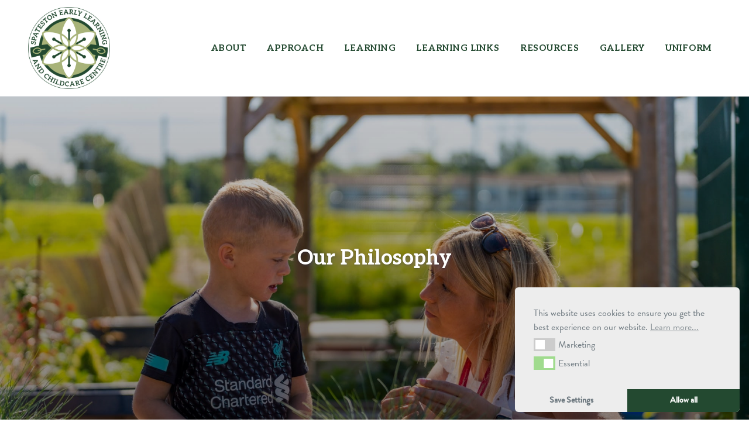

--- FILE ---
content_type: text/html; charset=UTF-8
request_url: https://spatestonelcc.co.uk/approach/our-philosophy/
body_size: 12791
content:

<!doctype html>
<html lang="en-GB">

<head>
	<meta charset="UTF-8">
	<meta name="viewport" content="width=device-width, initial-scale=1">
	<link rel="profile" href="https://gmpg.org/xfn/11">
	<link rel="preconnect" href="https://fonts.googleapis.com">
	<link rel="preconnect" href="https://fonts.gstatic.com" crossorigin>
	<link href="https://fonts.googleapis.com/css2?family=Aleo:wght@700&display=swap" rel="stylesheet">
	<link rel="stylesheet" href="https://use.typekit.net/kja0nnz.css">
	<link href='https://unpkg.com/boxicons@2.0.7/css/boxicons.min.css' rel='stylesheet'>
	<meta name="google-site-verification" content="4E34Ni2m3ojtlOhaYg73r67Puxgb1512ndwoQUbmnv8" />
	<script id="nsc_bara_blocking_scripts_inline" data-pagespeed-no-defer data-cfasync nowprocket data-no-optimize="1" data-no-defer="1" type="text/javascript">window.nsc_bara_blocked_services = [{"serviceId":"facebookPixel","serviceName":"Facebook Pixel (legacy)","regExPattern":"connect.facebook.net|www.facebook.com\/tr","regExPatternWithScript":"\/&lt;(?!script|iframeb)[^&lt;]*connect.facebook.net[^&gt;]*&gt;|&lt;(?!script|iframeb)[^&lt;]*www.facebook.com\/tr[^&gt;]*&gt;\/"},{"serviceId":"facebookSocialPlugins","serviceName":"Facebook Social Plugins (legacy)","regExPattern":"www.facebook.com\/plugins\/like.php|www.facebook.com\/plugins\/likebox.php|www.facebook.com\/plugins\/share_button.php|www.facebook.com\/.*\/plugins\/page.php|admin-ajax.php?action=likeboxfrontend","regExPatternWithScript":"\/&lt;(?!script|iframeb)[^&lt;]*www.facebook.com\/plugins\/like.php[^&gt;]*&gt;|&lt;(?!script|iframeb)[^&lt;]*www.facebook.com\/plugins\/likebox.php[^&gt;]*&gt;|&lt;(?!script|iframeb)[^&lt;]*www.facebook.com\/plugins\/share_button.php[^&gt;]*&gt;|&lt;(?!script|iframeb)[^&lt;]*www.facebook.com\/.*\/plugins\/page.php[^&gt;]*&gt;|&lt;(?!script|iframeb)[^&lt;]*admin-ajax.php?action=likeboxfrontend[^&gt;]*&gt;\/"},{"serviceId":"googleAdsense","serviceName":"Google Adsense","regExPattern":"pagead2.googlesyndication.com\/pagead\/js\/adsbygoogle.js","regExPatternWithScript":"\/&lt;(?!script|iframeb)[^&lt;]*pagead2.googlesyndication.com\/pagead\/js\/adsbygoogle.js[^&gt;]*&gt;\/"},{"serviceId":"googleAdwordsConv","serviceName":"Google AdWords Remarketing\/Conversion Tag","regExPattern":"googleadservices.com\/pagead\/conversion.js|googleads.g.doubleclick.net\/pagead\/viewthroughconversion","regExPatternWithScript":"\/&lt;(?!script|iframeb)[^&lt;]*googleadservices.com\/pagead\/conversion.js[^&gt;]*&gt;|&lt;(?!script|iframeb)[^&lt;]*googleads.g.doubleclick.net\/pagead\/viewthroughconversion[^&gt;]*&gt;\/"},{"serviceId":"googleAnalytics","serviceName":"Google Analytics","regExPattern":"google-analytics.com\/analytics.js|\/gtag\/js?id=G-[A-Za-z0-9]{5,}|\/gtag\/js?id=UA-[A-Z0-9]{5,}","regExPatternWithScript":"\/&lt;(?!script|iframeb)[^&lt;]*google-analytics.com\/analytics.js[^&gt;]*&gt;|&lt;(?!script|iframeb)[^&lt;]*\/gtag\/js?id=G-[A-Za-z0-9]{5,}[^&gt;]*&gt;|&lt;(?!script|iframeb)[^&lt;]*\/gtag\/js?id=UA-[A-Z0-9]{5,}[^&gt;]*&gt;\/"},{"serviceId":"googleGTAG","serviceName":"Google Gtag","regExPattern":"googletagmanager.com\/gtag\/js","regExPatternWithScript":"\/&lt;(?!script|iframeb)[^&lt;]*googletagmanager.com\/gtag\/js[^&gt;]*&gt;\/"},{"serviceId":"googleMaps","serviceName":"Google Maps (legacy)","regExPattern":"maps.google.com|google.[w.]+\/maps\/|maps.googleapis.com","regExPatternWithScript":"\/&lt;(?!script|iframeb)[^&lt;]*maps.google.com[^&gt;]*&gt;|&lt;(?!script|iframeb)[^&lt;]*google.[w.]+\/maps\/[^&gt;]*&gt;|&lt;(?!script|iframeb)[^&lt;]*maps.googleapis.com[^&gt;]*&gt;\/"},{"serviceId":"gtm","serviceName":"Google Tag Manager","regExPattern":"www.googletagmanager.com\/gtm.js","regExPatternWithScript":"\/&lt;(?!script|iframeb)[^&lt;]*www.googletagmanager.com\/gtm.js[^&gt;]*&gt;\/"},{"serviceId":"instagram","serviceName":"Instagram","regExPattern":"instagram.com\/embed.js|platform.instagram.com\/.*\/embeds.js","regExPatternWithScript":"\/&lt;(?!script|iframeb)[^&lt;]*instagram.com\/embed.js[^&gt;]*&gt;|&lt;(?!script|iframeb)[^&lt;]*platform.instagram.com\/.*\/embeds.js[^&gt;]*&gt;\/"},{"serviceId":"googleYoutube","serviceName":"YouTube","regExPattern":"youtube.com\/embed\/","regExPatternWithScript":"\/&lt;(?!script|iframeb)[^&lt;]*youtube.com\/embed\/[^&gt;]*&gt;\/"}];window.nsc_bara_wp_rest_api_url = "https://spatestonelcc.co.uk/wp-json/";window.nsc_bara_block_placeholder_url = "https://spatestonelcc.co.uk/wp-content/nsc-bara-beautiful-cookie-banner-addon-files/block-placeholder/block_xx.html";</script>
<script id="nsc_bara_blocking_scripts" data-pagespeed-no-defer data-cfasync nowprocket data-no-optimize="1" data-no-defer="1" type="text/javascript" src="https://spatestonelcc.co.uk/wp-content/plugins/beautiful-and-responsive-cookie-consent-addon/public/js/nscBlockScripts.js?v=4.1.3&e=1"></script>
<title>Our Philosophy | Spateston ELCC | Johnstone</title>
<meta name='robots' content='max-image-preview:large' />
	<style>img:is([sizes="auto" i], [sizes^="auto," i]) { contain-intrinsic-size: 3000px 1500px }</style>
	<link rel="alternate" type="application/rss+xml" title="Spateston Early Learning Centre &raquo; Feed" href="https://spatestonelcc.co.uk/feed/" />
<link rel="alternate" type="application/rss+xml" title="Spateston Early Learning Centre &raquo; Comments Feed" href="https://spatestonelcc.co.uk/comments/feed/" />
<script type="text/javascript">
/* <![CDATA[ */
window._wpemojiSettings = {"baseUrl":"https:\/\/s.w.org\/images\/core\/emoji\/16.0.1\/72x72\/","ext":".png","svgUrl":"https:\/\/s.w.org\/images\/core\/emoji\/16.0.1\/svg\/","svgExt":".svg","source":{"concatemoji":"https:\/\/spatestonelcc.co.uk\/wp-includes\/js\/wp-emoji-release.min.js?ver=6.8.3"}};
/*! This file is auto-generated */
!function(s,n){var o,i,e;function c(e){try{var t={supportTests:e,timestamp:(new Date).valueOf()};sessionStorage.setItem(o,JSON.stringify(t))}catch(e){}}function p(e,t,n){e.clearRect(0,0,e.canvas.width,e.canvas.height),e.fillText(t,0,0);var t=new Uint32Array(e.getImageData(0,0,e.canvas.width,e.canvas.height).data),a=(e.clearRect(0,0,e.canvas.width,e.canvas.height),e.fillText(n,0,0),new Uint32Array(e.getImageData(0,0,e.canvas.width,e.canvas.height).data));return t.every(function(e,t){return e===a[t]})}function u(e,t){e.clearRect(0,0,e.canvas.width,e.canvas.height),e.fillText(t,0,0);for(var n=e.getImageData(16,16,1,1),a=0;a<n.data.length;a++)if(0!==n.data[a])return!1;return!0}function f(e,t,n,a){switch(t){case"flag":return n(e,"\ud83c\udff3\ufe0f\u200d\u26a7\ufe0f","\ud83c\udff3\ufe0f\u200b\u26a7\ufe0f")?!1:!n(e,"\ud83c\udde8\ud83c\uddf6","\ud83c\udde8\u200b\ud83c\uddf6")&&!n(e,"\ud83c\udff4\udb40\udc67\udb40\udc62\udb40\udc65\udb40\udc6e\udb40\udc67\udb40\udc7f","\ud83c\udff4\u200b\udb40\udc67\u200b\udb40\udc62\u200b\udb40\udc65\u200b\udb40\udc6e\u200b\udb40\udc67\u200b\udb40\udc7f");case"emoji":return!a(e,"\ud83e\udedf")}return!1}function g(e,t,n,a){var r="undefined"!=typeof WorkerGlobalScope&&self instanceof WorkerGlobalScope?new OffscreenCanvas(300,150):s.createElement("canvas"),o=r.getContext("2d",{willReadFrequently:!0}),i=(o.textBaseline="top",o.font="600 32px Arial",{});return e.forEach(function(e){i[e]=t(o,e,n,a)}),i}function t(e){var t=s.createElement("script");t.src=e,t.defer=!0,s.head.appendChild(t)}"undefined"!=typeof Promise&&(o="wpEmojiSettingsSupports",i=["flag","emoji"],n.supports={everything:!0,everythingExceptFlag:!0},e=new Promise(function(e){s.addEventListener("DOMContentLoaded",e,{once:!0})}),new Promise(function(t){var n=function(){try{var e=JSON.parse(sessionStorage.getItem(o));if("object"==typeof e&&"number"==typeof e.timestamp&&(new Date).valueOf()<e.timestamp+604800&&"object"==typeof e.supportTests)return e.supportTests}catch(e){}return null}();if(!n){if("undefined"!=typeof Worker&&"undefined"!=typeof OffscreenCanvas&&"undefined"!=typeof URL&&URL.createObjectURL&&"undefined"!=typeof Blob)try{var e="postMessage("+g.toString()+"("+[JSON.stringify(i),f.toString(),p.toString(),u.toString()].join(",")+"));",a=new Blob([e],{type:"text/javascript"}),r=new Worker(URL.createObjectURL(a),{name:"wpTestEmojiSupports"});return void(r.onmessage=function(e){c(n=e.data),r.terminate(),t(n)})}catch(e){}c(n=g(i,f,p,u))}t(n)}).then(function(e){for(var t in e)n.supports[t]=e[t],n.supports.everything=n.supports.everything&&n.supports[t],"flag"!==t&&(n.supports.everythingExceptFlag=n.supports.everythingExceptFlag&&n.supports[t]);n.supports.everythingExceptFlag=n.supports.everythingExceptFlag&&!n.supports.flag,n.DOMReady=!1,n.readyCallback=function(){n.DOMReady=!0}}).then(function(){return e}).then(function(){var e;n.supports.everything||(n.readyCallback(),(e=n.source||{}).concatemoji?t(e.concatemoji):e.wpemoji&&e.twemoji&&(t(e.twemoji),t(e.wpemoji)))}))}((window,document),window._wpemojiSettings);
/* ]]> */
</script>
<style id='wp-emoji-styles-inline-css' type='text/css'>

	img.wp-smiley, img.emoji {
		display: inline !important;
		border: none !important;
		box-shadow: none !important;
		height: 1em !important;
		width: 1em !important;
		margin: 0 0.07em !important;
		vertical-align: -0.1em !important;
		background: none !important;
		padding: 0 !important;
	}
</style>
<link rel='stylesheet' id='wp-block-library-css' href='https://spatestonelcc.co.uk/wp-includes/css/dist/block-library/style.min.css?ver=6.8.3' type='text/css' media='all' />
<style id='classic-theme-styles-inline-css' type='text/css'>
/*! This file is auto-generated */
.wp-block-button__link{color:#fff;background-color:#32373c;border-radius:9999px;box-shadow:none;text-decoration:none;padding:calc(.667em + 2px) calc(1.333em + 2px);font-size:1.125em}.wp-block-file__button{background:#32373c;color:#fff;text-decoration:none}
</style>
<style id='global-styles-inline-css' type='text/css'>
:root{--wp--preset--aspect-ratio--square: 1;--wp--preset--aspect-ratio--4-3: 4/3;--wp--preset--aspect-ratio--3-4: 3/4;--wp--preset--aspect-ratio--3-2: 3/2;--wp--preset--aspect-ratio--2-3: 2/3;--wp--preset--aspect-ratio--16-9: 16/9;--wp--preset--aspect-ratio--9-16: 9/16;--wp--preset--color--black: #000000;--wp--preset--color--cyan-bluish-gray: #abb8c3;--wp--preset--color--white: #ffffff;--wp--preset--color--pale-pink: #f78da7;--wp--preset--color--vivid-red: #cf2e2e;--wp--preset--color--luminous-vivid-orange: #ff6900;--wp--preset--color--luminous-vivid-amber: #fcb900;--wp--preset--color--light-green-cyan: #7bdcb5;--wp--preset--color--vivid-green-cyan: #00d084;--wp--preset--color--pale-cyan-blue: #8ed1fc;--wp--preset--color--vivid-cyan-blue: #0693e3;--wp--preset--color--vivid-purple: #9b51e0;--wp--preset--gradient--vivid-cyan-blue-to-vivid-purple: linear-gradient(135deg,rgba(6,147,227,1) 0%,rgb(155,81,224) 100%);--wp--preset--gradient--light-green-cyan-to-vivid-green-cyan: linear-gradient(135deg,rgb(122,220,180) 0%,rgb(0,208,130) 100%);--wp--preset--gradient--luminous-vivid-amber-to-luminous-vivid-orange: linear-gradient(135deg,rgba(252,185,0,1) 0%,rgba(255,105,0,1) 100%);--wp--preset--gradient--luminous-vivid-orange-to-vivid-red: linear-gradient(135deg,rgba(255,105,0,1) 0%,rgb(207,46,46) 100%);--wp--preset--gradient--very-light-gray-to-cyan-bluish-gray: linear-gradient(135deg,rgb(238,238,238) 0%,rgb(169,184,195) 100%);--wp--preset--gradient--cool-to-warm-spectrum: linear-gradient(135deg,rgb(74,234,220) 0%,rgb(151,120,209) 20%,rgb(207,42,186) 40%,rgb(238,44,130) 60%,rgb(251,105,98) 80%,rgb(254,248,76) 100%);--wp--preset--gradient--blush-light-purple: linear-gradient(135deg,rgb(255,206,236) 0%,rgb(152,150,240) 100%);--wp--preset--gradient--blush-bordeaux: linear-gradient(135deg,rgb(254,205,165) 0%,rgb(254,45,45) 50%,rgb(107,0,62) 100%);--wp--preset--gradient--luminous-dusk: linear-gradient(135deg,rgb(255,203,112) 0%,rgb(199,81,192) 50%,rgb(65,88,208) 100%);--wp--preset--gradient--pale-ocean: linear-gradient(135deg,rgb(255,245,203) 0%,rgb(182,227,212) 50%,rgb(51,167,181) 100%);--wp--preset--gradient--electric-grass: linear-gradient(135deg,rgb(202,248,128) 0%,rgb(113,206,126) 100%);--wp--preset--gradient--midnight: linear-gradient(135deg,rgb(2,3,129) 0%,rgb(40,116,252) 100%);--wp--preset--font-size--small: 13px;--wp--preset--font-size--medium: 20px;--wp--preset--font-size--large: 36px;--wp--preset--font-size--x-large: 42px;--wp--preset--spacing--20: 0.44rem;--wp--preset--spacing--30: 0.67rem;--wp--preset--spacing--40: 1rem;--wp--preset--spacing--50: 1.5rem;--wp--preset--spacing--60: 2.25rem;--wp--preset--spacing--70: 3.38rem;--wp--preset--spacing--80: 5.06rem;--wp--preset--shadow--natural: 6px 6px 9px rgba(0, 0, 0, 0.2);--wp--preset--shadow--deep: 12px 12px 50px rgba(0, 0, 0, 0.4);--wp--preset--shadow--sharp: 6px 6px 0px rgba(0, 0, 0, 0.2);--wp--preset--shadow--outlined: 6px 6px 0px -3px rgba(255, 255, 255, 1), 6px 6px rgba(0, 0, 0, 1);--wp--preset--shadow--crisp: 6px 6px 0px rgba(0, 0, 0, 1);}:where(.is-layout-flex){gap: 0.5em;}:where(.is-layout-grid){gap: 0.5em;}body .is-layout-flex{display: flex;}.is-layout-flex{flex-wrap: wrap;align-items: center;}.is-layout-flex > :is(*, div){margin: 0;}body .is-layout-grid{display: grid;}.is-layout-grid > :is(*, div){margin: 0;}:where(.wp-block-columns.is-layout-flex){gap: 2em;}:where(.wp-block-columns.is-layout-grid){gap: 2em;}:where(.wp-block-post-template.is-layout-flex){gap: 1.25em;}:where(.wp-block-post-template.is-layout-grid){gap: 1.25em;}.has-black-color{color: var(--wp--preset--color--black) !important;}.has-cyan-bluish-gray-color{color: var(--wp--preset--color--cyan-bluish-gray) !important;}.has-white-color{color: var(--wp--preset--color--white) !important;}.has-pale-pink-color{color: var(--wp--preset--color--pale-pink) !important;}.has-vivid-red-color{color: var(--wp--preset--color--vivid-red) !important;}.has-luminous-vivid-orange-color{color: var(--wp--preset--color--luminous-vivid-orange) !important;}.has-luminous-vivid-amber-color{color: var(--wp--preset--color--luminous-vivid-amber) !important;}.has-light-green-cyan-color{color: var(--wp--preset--color--light-green-cyan) !important;}.has-vivid-green-cyan-color{color: var(--wp--preset--color--vivid-green-cyan) !important;}.has-pale-cyan-blue-color{color: var(--wp--preset--color--pale-cyan-blue) !important;}.has-vivid-cyan-blue-color{color: var(--wp--preset--color--vivid-cyan-blue) !important;}.has-vivid-purple-color{color: var(--wp--preset--color--vivid-purple) !important;}.has-black-background-color{background-color: var(--wp--preset--color--black) !important;}.has-cyan-bluish-gray-background-color{background-color: var(--wp--preset--color--cyan-bluish-gray) !important;}.has-white-background-color{background-color: var(--wp--preset--color--white) !important;}.has-pale-pink-background-color{background-color: var(--wp--preset--color--pale-pink) !important;}.has-vivid-red-background-color{background-color: var(--wp--preset--color--vivid-red) !important;}.has-luminous-vivid-orange-background-color{background-color: var(--wp--preset--color--luminous-vivid-orange) !important;}.has-luminous-vivid-amber-background-color{background-color: var(--wp--preset--color--luminous-vivid-amber) !important;}.has-light-green-cyan-background-color{background-color: var(--wp--preset--color--light-green-cyan) !important;}.has-vivid-green-cyan-background-color{background-color: var(--wp--preset--color--vivid-green-cyan) !important;}.has-pale-cyan-blue-background-color{background-color: var(--wp--preset--color--pale-cyan-blue) !important;}.has-vivid-cyan-blue-background-color{background-color: var(--wp--preset--color--vivid-cyan-blue) !important;}.has-vivid-purple-background-color{background-color: var(--wp--preset--color--vivid-purple) !important;}.has-black-border-color{border-color: var(--wp--preset--color--black) !important;}.has-cyan-bluish-gray-border-color{border-color: var(--wp--preset--color--cyan-bluish-gray) !important;}.has-white-border-color{border-color: var(--wp--preset--color--white) !important;}.has-pale-pink-border-color{border-color: var(--wp--preset--color--pale-pink) !important;}.has-vivid-red-border-color{border-color: var(--wp--preset--color--vivid-red) !important;}.has-luminous-vivid-orange-border-color{border-color: var(--wp--preset--color--luminous-vivid-orange) !important;}.has-luminous-vivid-amber-border-color{border-color: var(--wp--preset--color--luminous-vivid-amber) !important;}.has-light-green-cyan-border-color{border-color: var(--wp--preset--color--light-green-cyan) !important;}.has-vivid-green-cyan-border-color{border-color: var(--wp--preset--color--vivid-green-cyan) !important;}.has-pale-cyan-blue-border-color{border-color: var(--wp--preset--color--pale-cyan-blue) !important;}.has-vivid-cyan-blue-border-color{border-color: var(--wp--preset--color--vivid-cyan-blue) !important;}.has-vivid-purple-border-color{border-color: var(--wp--preset--color--vivid-purple) !important;}.has-vivid-cyan-blue-to-vivid-purple-gradient-background{background: var(--wp--preset--gradient--vivid-cyan-blue-to-vivid-purple) !important;}.has-light-green-cyan-to-vivid-green-cyan-gradient-background{background: var(--wp--preset--gradient--light-green-cyan-to-vivid-green-cyan) !important;}.has-luminous-vivid-amber-to-luminous-vivid-orange-gradient-background{background: var(--wp--preset--gradient--luminous-vivid-amber-to-luminous-vivid-orange) !important;}.has-luminous-vivid-orange-to-vivid-red-gradient-background{background: var(--wp--preset--gradient--luminous-vivid-orange-to-vivid-red) !important;}.has-very-light-gray-to-cyan-bluish-gray-gradient-background{background: var(--wp--preset--gradient--very-light-gray-to-cyan-bluish-gray) !important;}.has-cool-to-warm-spectrum-gradient-background{background: var(--wp--preset--gradient--cool-to-warm-spectrum) !important;}.has-blush-light-purple-gradient-background{background: var(--wp--preset--gradient--blush-light-purple) !important;}.has-blush-bordeaux-gradient-background{background: var(--wp--preset--gradient--blush-bordeaux) !important;}.has-luminous-dusk-gradient-background{background: var(--wp--preset--gradient--luminous-dusk) !important;}.has-pale-ocean-gradient-background{background: var(--wp--preset--gradient--pale-ocean) !important;}.has-electric-grass-gradient-background{background: var(--wp--preset--gradient--electric-grass) !important;}.has-midnight-gradient-background{background: var(--wp--preset--gradient--midnight) !important;}.has-small-font-size{font-size: var(--wp--preset--font-size--small) !important;}.has-medium-font-size{font-size: var(--wp--preset--font-size--medium) !important;}.has-large-font-size{font-size: var(--wp--preset--font-size--large) !important;}.has-x-large-font-size{font-size: var(--wp--preset--font-size--x-large) !important;}
:where(.wp-block-post-template.is-layout-flex){gap: 1.25em;}:where(.wp-block-post-template.is-layout-grid){gap: 1.25em;}
:where(.wp-block-columns.is-layout-flex){gap: 2em;}:where(.wp-block-columns.is-layout-grid){gap: 2em;}
:root :where(.wp-block-pullquote){font-size: 1.5em;line-height: 1.6;}
</style>
<link rel='stylesheet' id='nsc_bar_nice-cookie-consent-css' href='https://spatestonelcc.co.uk/wp-content/plugins/beautiful-and-responsive-cookie-consent/public/cookieNSCconsent.min.css?ver=4.9.2' type='text/css' media='all' />
<link rel='stylesheet' id='xtns-style-css' href='https://spatestonelcc.co.uk/wp-content/themes/spateston/style.css?ver=6.8.3' type='text/css' media='all' />
<script type="text/javascript" src="https://spatestonelcc.co.uk/wp-content/themes/spateston/public/js/main.js?ver=1" id="xtns-navigation-js"></script>
<link rel="https://api.w.org/" href="https://spatestonelcc.co.uk/wp-json/" /><link rel="alternate" title="JSON" type="application/json" href="https://spatestonelcc.co.uk/wp-json/wp/v2/approach/1049" /><link rel="EditURI" type="application/rsd+xml" title="RSD" href="https://spatestonelcc.co.uk/xmlrpc.php?rsd" />
<meta name="generator" content="WordPress 6.8.3" />
<link rel='shortlink' href='https://spatestonelcc.co.uk/?p=1049' />
<link rel="alternate" title="oEmbed (JSON)" type="application/json+oembed" href="https://spatestonelcc.co.uk/wp-json/oembed/1.0/embed?url=https%3A%2F%2Fspatestonelcc.co.uk%2Fapproach%2Four-philosophy%2F" />
<link rel="alternate" title="oEmbed (XML)" type="text/xml+oembed" href="https://spatestonelcc.co.uk/wp-json/oembed/1.0/embed?url=https%3A%2F%2Fspatestonelcc.co.uk%2Fapproach%2Four-philosophy%2F&#038;format=xml" />
<link rel="canonical" href="https://spatestonelcc.co.uk/approach/our-philosophy/" />
<meta name="description" content="Within Spateston Early Learning and Childcare Centre we respect the individuality of all and nurture the skills and qualities they have. We support the thoughts and opinions shared and value how these can influence our approach. We believe that all should feel included and will ensure that with warmth and understan ..." /><meta name="title" content="Our Philosophy | Spateston ELCC | Johnstone" /><link rel="icon" href="https://spatestonelcc.co.uk/wp-content/uploads/2021/06/cropped-spate-fav-32x32.png" sizes="32x32" />
<link rel="icon" href="https://spatestonelcc.co.uk/wp-content/uploads/2021/06/cropped-spate-fav-192x192.png" sizes="192x192" />
<link rel="apple-touch-icon" href="https://spatestonelcc.co.uk/wp-content/uploads/2021/06/cropped-spate-fav-180x180.png" />
<meta name="msapplication-TileImage" content="https://spatestonelcc.co.uk/wp-content/uploads/2021/06/cropped-spate-fav-270x270.png" />
<!-- Global site tag (gtag.js) - Google Analytics -->
<script type="javascript/nscBlocked" async src="https://www.googletagmanager.com/gtag/js?id=UA-202981675-1"></script>
<script>
  window.dataLayer = window.dataLayer || [];
  function gtag(){dataLayer.push(arguments);}
  gtag('js', new Date());

  gtag('config', 'UA-202981675-1');
</script>		<style type="text/css" id="wp-custom-css">
			@media (min-width: 1024px) {
    .lg\:prose-lg [class~="lead"] {
        font-size: 1.1222222em;
    }
}
@media (min-width: 1024px) {
    .lg\:prose-lg {
        line-height: 1.58;
    }
	
}

@media (min-width: 768px) {
    .md\:text-lg {
        line-height: 1.58;
    }
}

.prose{
	line-height: 1.58;
}

@media (min-width: 1280px) {
    .hero-page {
        padding: 16rem 0;
    }
}

.image-block--overlay{
	display: none;
}

.prose #iub-pp-container li:before{
	display:none;
}

#iubenda_policy .iub_content{
	padding:0!important;
}

.ginput_container.ginput_container_fileupload{
	flex-direction:column;
}

.gform_fileupload_multifile{
	width:100%;
}

.post-password-form p {
	font-size: 18px;
	margin-bottom:1.5rem;
}

.hero-page--sm{
	padding:6rem 0
}

.gform_legacy_markup_wrapper .description, .gform_legacy_markup_wrapper .gfield_description, .gform_legacy_markup_wrapper .gsection_description, .gform_legacy_markup_wrapper .instruction{
	font-size:16px!important;
}
@media(max-width:767px){
	.protected-post-form .btn{
		margin-left:0!important;;
		margin-top:1rem;
		width:100%;
	}
	.protected-post-form input{
		width:100%;
		margin-right:0;
	}
}

.prose video,.wp-video,.mejs-container{
	margin:0!important;
	width:100%!important;
}

.prose video{
	margin-bottom:2rem!important;
}

.protected-post-form .btn{
	background:#234930;
	color:#fff;
	margin-left:.5rem;
	top:-1px;
	position:relative;
}

		</style>
		</head>
<body data-rsssl=1 class="wp-singular approach-template-default single single-approach postid-1049 wp-custom-logo wp-theme-spateston antialiased overflow-x-hidden no-sidebar">

<nav class="site-header flex items-center justify-between flex-wrap py-3 border-b border-gray-200 top-0 bg-white z-50">
	<div class="container mx-auto px-6 sm:px-12 flex items-center justify-between flex-wrap relative w-full">
		<div class="flex items-center flex-shrink-0 text-white mr-6 z-20 relative">
			<a href="https://spatestonelcc.co.uk/" class="custom-logo-link" rel="home"><img width="800" height="800" src="https://spatestonelcc.co.uk/wp-content/uploads/2021/06/spate-logo.jpg" class="custom-logo" alt="Spateston Early Learning Centre" decoding="async" fetchpriority="high" srcset="https://spatestonelcc.co.uk/wp-content/uploads/2021/06/spate-logo.jpg 800w, https://spatestonelcc.co.uk/wp-content/uploads/2021/06/spate-logo-300x300.jpg 300w, https://spatestonelcc.co.uk/wp-content/uploads/2021/06/spate-logo-150x150.jpg 150w, https://spatestonelcc.co.uk/wp-content/uploads/2021/06/spate-logo-768x768.jpg 768w" sizes="(max-width: 800px) 100vw, 800px" /></a>		</div>
		<div class="block lg:hidden ml-auto">
			<div class="global-mobile-menu">
				<div class="mobile-menu-trigger">
					<div class="mobile-menu-bar mobile-menu-bar-1"></div>
					<div class="mobile-menu-bar mobile-menu-bar-2"></div>
				</div><!-- end of trigger -->
				<div class="mobile-nav mobile-only z-30">
					<div class="mobile-menu-trigger">
						<div class="mobile-menu-bar mobile-menu-bar-1"></div>
						<div class="mobile-menu-bar mobile-menu-bar-2"></div>
					</div><!-- end of trigger -->
					<div class="section pt-24 px-12 md:px-24 pb-24">
						<div class="container main-content text-center md:text-left">

							<div id="xtnav" class="menu-primary-container"><ul id="menu-primary" class="menu"><li id="menu-item-824" class="menu-item menu-item-type-post_type menu-item-object-page block lg:inline-block relative"><a href="https://spatestonelcc.co.uk/about/"><span>About</span></a></li>
<li id="menu-item-895" class="menu-item menu-item-type-post_type menu-item-object-page block lg:inline-block relative"><a href="https://spatestonelcc.co.uk/our-approach/"><span>Approach</span></a></li>
<li id="menu-item-1005" class="menu-item menu-item-type-post_type menu-item-object-page block lg:inline-block relative"><a href="https://spatestonelcc.co.uk/learning-environment/"><span>Learning</span></a></li>
<li id="menu-item-1247" class="menu-item menu-item-type-post_type menu-item-object-page block lg:inline-block relative"><a href="https://spatestonelcc.co.uk/learning-links/"><span>Learning Links</span></a></li>
<li id="menu-item-1045" class="menu-item menu-item-type-post_type menu-item-object-page block lg:inline-block relative"><a href="https://spatestonelcc.co.uk/resources/"><span>Resources</span></a></li>
<li id="menu-item-893" class="menu-item menu-item-type-post_type menu-item-object-page block lg:inline-block relative"><a href="https://spatestonelcc.co.uk/gallery/"><span>Gallery</span></a></li>
<li id="menu-item-1205" class="menu-item menu-item-type-custom menu-item-object-custom block lg:inline-block relative"><a href="https://matrixworkwear.co.uk/spateston-early-learning-childcare-centre/"><span>Uniform</span></a></li>
</ul></div>
						</div>
					</div>
				</div><!-- end of mobile menu -->
			</div>
		</div>
		<div class="hidden ml-auto lg:flex items-center">
			<div class="left-0 right-0 flex-grow hidden lg:flex lg:items-center lg:w-auto main-nav z-0">
				<div class="text-sm lg:flex-grow lg:text-center">
					<div id="xtnav" class="menu-primary-container"><ul id="menu-primary-1" class="menu"><li class="menu-item menu-item-type-post_type menu-item-object-page block lg:inline-block relative"><a href="https://spatestonelcc.co.uk/about/"><span>About</span></a></li>
<li class="menu-item menu-item-type-post_type menu-item-object-page block lg:inline-block relative"><a href="https://spatestonelcc.co.uk/our-approach/"><span>Approach</span></a></li>
<li class="menu-item menu-item-type-post_type menu-item-object-page block lg:inline-block relative"><a href="https://spatestonelcc.co.uk/learning-environment/"><span>Learning</span></a></li>
<li class="menu-item menu-item-type-post_type menu-item-object-page block lg:inline-block relative"><a href="https://spatestonelcc.co.uk/learning-links/"><span>Learning Links</span></a></li>
<li class="menu-item menu-item-type-post_type menu-item-object-page block lg:inline-block relative"><a href="https://spatestonelcc.co.uk/resources/"><span>Resources</span></a></li>
<li class="menu-item menu-item-type-post_type menu-item-object-page block lg:inline-block relative"><a href="https://spatestonelcc.co.uk/gallery/"><span>Gallery</span></a></li>
<li class="menu-item menu-item-type-custom menu-item-object-custom block lg:inline-block relative"><a href="https://matrixworkwear.co.uk/spateston-early-learning-childcare-centre/"><span>Uniform</span></a></li>
</ul></div>				</div>
			</div>
		</div>
	</div>
	<div class="mobile-overlay opacity-70 bg-black hidden fixed left-0 right-0 w-full h-full z-20 top-0"></div>
</nav>			
		<section class="hero-page hero-page--" style="background-image:url('https://spatestonelcc.co.uk/wp-content/uploads/2021/07/DSC1535.jpg')">
			<div class="container position-relative hero-content px-8">
				<h1 class="font-semibold mb-0 text-3xl lg:text-4xl text-white text-shadow-md">Our Philosophy</h1>
				
			</div>
		</section>
	
<div id="primary" class="my-12 md:my-16 lg:my-20">
	<article id="post-1049" class="post-1049 approach type-approach status-publish has-post-thumbnail hentry">
	<div class="container max-w-3xl px-6 sm:px-12 my-12 md:my-16 lg:my-20 mx-auto main-content">
		<div
			class="max-w-full mx-auto entry-content prose sm:prose-base lg:prose-lg">
			<p class="lead">Within Spateston Early Learning and Childcare Centre we respect the individuality of all and nurture the skills and qualities they have. We support the thoughts and opinions shared and value how these can influence our approach. We believe that all should feel included and will ensure that with warmth and understanding we strive to achieve this.</p>
<p>Ensure that the environment indoors and out is a resource that our children are excited to explore. It creates an invitation for them to expand their curiosity and enquiry skills. Our children thrive as we develop within them a deep understanding and appreciation of the natural world as they investigate the wonder this creates. Through play, they connect to familiar aspects of life at home and together we build on this to unify their learning making it both emotionally safe and intellectually challenging.</p>
<div class="tw-gallery grid grid-cols-2 gap-6 lg:grid-cols-2 md:gap-8 my-8 md:my-12">
            <div class="col-span-1 md:col-span-1 lg:col-span-1">
                <div class="gallery-image-wrap h-full">
                        <a href="https://spatestonelcc.co.uk/wp-content/uploads/2021/07/DSC1625-scaled.jpg" data-fancybox="gallery" data-caption=""><img decoding="async" src="https://spatestonelcc.co.uk/wp-content/uploads/2021/07/DSC1625-800x800.jpg" alt="" class="object-cover w-full h-full" rel="external"></a>
                </div>
            </div>
            <div class="col-span-1 md:col-span-1 lg:col-span-1">
                <div class="gallery-image-wrap h-full">
                        <a href="https://spatestonelcc.co.uk/wp-content/uploads/2021/07/DSC1652-scaled.jpg" data-fancybox="gallery" data-caption=""><img decoding="async" src="https://spatestonelcc.co.uk/wp-content/uploads/2021/07/DSC1652-800x800.jpg" alt="" class="object-cover w-full h-full" rel="external"></a>
                </div>
            </div></div>
<p>Create learning and development opportunities for our children to experience that are limitless. Together we provide them with the skills to develop their knowledge through the excitement of researching their interests to find out more. Practitioners inspire and encourage children’s wonder of learning and are proud to observe as they celebrate their achievements together. Play opportunities are rich, stimulating, exciting and fun. Children have the freedom to follow their interests with supportive adults who inspire further learning.</p>
<p>Make strong connections across our environment that link children’s learning and development to home, family, culture, and the local community. We ensure that we provide a unified approach to the opportunities and experiences we offer. Working together in harmony we ensure that together as one we strive for uniqueness in our approach to achieve the best outcomes for all.</p>
<p>Encourage children to share their thoughts and feelings using their creative minds to express their imaginative and creative skills. Having the freedom to explore, reflect and exhibit these through their learning gives them the opportunity to make connections and form an understanding of the world around them.</p>
<div class="tw-gallery grid grid-cols-2 gap-6 lg:grid-cols-2 md:gap-8 my-8 md:my-12">
            <div class="col-span-1 md:col-span-1 lg:col-span-1">
                <div class="gallery-image-wrap h-full">
                        <a href="https://spatestonelcc.co.uk/wp-content/uploads/2021/07/DSC1645-scaled.jpg" data-fancybox="gallery" data-caption=""><img decoding="async" src="https://spatestonelcc.co.uk/wp-content/uploads/2021/07/DSC1645-800x800.jpg" alt="" class="object-cover w-full h-full" rel="external"></a>
                </div>
            </div>
            <div class="col-span-1 md:col-span-1 lg:col-span-1">
                <div class="gallery-image-wrap h-full">
                        <a href="https://spatestonelcc.co.uk/wp-content/uploads/2021/07/DSC1635-scaled.jpg" data-fancybox="gallery" data-caption=""><img decoding="async" src="https://spatestonelcc.co.uk/wp-content/uploads/2021/07/DSC1635-800x800.jpg" alt="" class="object-cover w-full h-full" rel="external"></a>
                </div>
            </div></div>
<p>Make certain our children feel secure within the Spateston Early Learning and Childcare Centre community. Together we create for them a sense of belonging through the connections we have as a team which includes, all families, practitioners, and the wider community. Our inclusive environment provides a harmonious learning community where children’s social and emotional wellbeing is supported through the friendships they make.</p>
<p>Have early years professionals who are dedicated to the importance of their role in supporting children’s learning and development. We ensure that the knowledge and understanding they have about how children learn are visible within the environment and the flexible approach they have to individual children’s needs. Relationships with children are warm and loving creating happiness and security as they engage in meaningful interactions. Their ongoing professionalism is sustained through the qualifications they gain, and the impact further research has on their understanding of young children’s learning and development.</p>
		</div><!-- .entry-content -->
	</div>
	</div>
</article><!-- #post-1049 --></div><!-- #primary -->

<section class="news-listings news-home py-12 md:py-20 bg-green-50 relative overflow-hidden">

  <div class="max-w-3xl mx-auto px-6 md:px-12 main-content">
    <h3 class="text-green-700 md:text-2xl lg:text-2xl font-bold md:leading-tight lg:leading-tight mb-8 md:mb-12 reveal--up">Learn more</h3>

    <div class="grid md:grid-cols-1 gap-8 lg:grid-cols-1 md:gap-8">

      
      
      <div class="news-blocks md:flex col-span-1 items-center image-card-wrap bg-white reveal--up">
                <div class="overflow-hidden">
          <a class="flex" href="https://spatestonelcc.co.uk/approach/our-research/">
            <img class="object-cover w-full md:w-40 h-full" src="https://spatestonelcc.co.uk/wp-content/uploads/2021/07/DSC1620-800x800.jpg">
          </a>
        </div>
                <div class="flex-1 p-8 md:px-12">
          <a class="text-green-700" href="https://spatestonelcc.co.uk/approach/our-research/">
            <div class="font-semibold text-serif text-green-700 text-xl mb-2">Our Research</div>


            <p class="text-base md:text-lg text-green-20">Within Spateston Early Learning and Childcare Centre we are committed to...</p>
          </a>
        </div>

      </div>

      
      
      <div class="news-blocks md:flex col-span-1 items-center image-card-wrap bg-white reveal--up">
                <div class="overflow-hidden">
          <a class="flex" href="https://spatestonelcc.co.uk/approach/curriculum/">
            <img class="object-cover w-full md:w-40 h-full" src="https://spatestonelcc.co.uk/wp-content/uploads/2021/07/DSC1607-800x800.jpg">
          </a>
        </div>
                <div class="flex-1 p-8 md:px-12">
          <a class="text-green-700" href="https://spatestonelcc.co.uk/approach/curriculum/">
            <div class="font-semibold text-serif text-green-700 text-xl mb-2">Curriculum</div>


            <p class="text-base md:text-lg text-green-20">We follow Curriculum for Excellence as our guide in assessing children’s...</p>
          </a>
        </div>

      </div>

      
      
      <div class="news-blocks md:flex col-span-1 items-center image-card-wrap bg-white reveal--up">
                <div class="overflow-hidden">
          <a class="flex" href="https://spatestonelcc.co.uk/approach/learning-by-playing/">
            <img class="object-cover w-full md:w-40 h-full" src="https://spatestonelcc.co.uk/wp-content/uploads/2021/07/DSC1483-800x800.jpg">
          </a>
        </div>
                <div class="flex-1 p-8 md:px-12">
          <a class="text-green-700" href="https://spatestonelcc.co.uk/approach/learning-by-playing/">
            <div class="font-semibold text-serif text-green-700 text-xl mb-2">Learning by Playing</div>


            <p class="text-base md:text-lg text-green-20">Our children engage in play that enables them to link and...</p>
          </a>
        </div>

      </div>

      
      
      <div class="news-blocks md:flex col-span-1 items-center image-card-wrap bg-white reveal--up">
                <div class="overflow-hidden">
          <a class="flex" href="https://spatestonelcc.co.uk/approach/keyworker-family-group/">
            <img class="object-cover w-full md:w-40 h-full" src="https://spatestonelcc.co.uk/wp-content/uploads/2021/07/DSC1566-800x800.jpg">
          </a>
        </div>
                <div class="flex-1 p-8 md:px-12">
          <a class="text-green-700" href="https://spatestonelcc.co.uk/approach/keyworker-family-group/">
            <div class="font-semibold text-serif text-green-700 text-xl mb-2">Keyworker &#038; Family Group</div>


            <p class="text-base md:text-lg text-green-20">At Spateston Early Learning and Childcare Centre every child is assigned...</p>
          </a>
        </div>

      </div>

          </div>

  </div>

</section>

</div><!-- #content -->


</div><!-- #page -->

<section class="usp-footer py-16 md:py-20 bg-cover bg-center border-t border-gray-200"
    style="background-image:url('https://spateston.local/wp-content/uploads/2021/06/footer-usp-logo.jpg')">
    <div class="container px-6 sm:px-12 text-center md:text-left">
        <div class="main-content relative overflow-hidden">
           
            <div class="relative z-10">
                <h2 class="mb-6 md:mb-6">Questions?</h2>
                                    <p class="opacity-75 text-lg md:text-xl">
                        Got a query about placements at Spateston Nursery or need more info?                    </p>
                                                                    <div class="mt-10">
                        <a class="flex justify-center md:justify-start" href="https://spatestonelcc.co.uk/contact/" target="">
                            <button class="btn btn-outline-primary btn-sm">Get in touch</button>
                        </a>
                    </div>
                            </div>
        
        </div>
    </div>
</section>
<footer class="xt-footer py-16 md:py-20  md:pb-24 bg-repeat bg-green-700 text-center md:text-left">
	<div class="container mx-auto px-6 sm:px-12 flex items-center justify-between flex-wrap relative w-full main-content">
		<div class="grid md:grid-cols-2 lg:grid-cols-4 gap-8 md:gap-20 w-full">
			<div>
									<aside id="nav_menu-2" class="widget widget_nav_menu"><h4 class="widget-title">Explore</h4><div class="menu-footer-1-container"><ul id="menu-footer-1" class="menu"><li id="menu-item-987" class="menu-item menu-item-type-post_type menu-item-object-page menu-item-987"><a href="https://spatestonelcc.co.uk/about/">About</a></li>
<li id="menu-item-988" class="menu-item menu-item-type-post_type menu-item-object-page menu-item-988"><a href="https://spatestonelcc.co.uk/our-approach/">Our Approach</a></li>
<li id="menu-item-1078" class="menu-item menu-item-type-post_type menu-item-object-page menu-item-1078"><a href="https://spatestonelcc.co.uk/learning-environment/">Learning Environment</a></li>
<li id="menu-item-1079" class="menu-item menu-item-type-post_type menu-item-object-page menu-item-1079"><a href="https://spatestonelcc.co.uk/resources/">Resources</a></li>
<li id="menu-item-989" class="menu-item menu-item-type-post_type menu-item-object-page menu-item-989"><a href="https://spatestonelcc.co.uk/opening-hours/">Opening Hours</a></li>
<li id="menu-item-1249" class="menu-item menu-item-type-post_type menu-item-object-page menu-item-1249"><a href="https://spatestonelcc.co.uk/blog/">Blog</a></li>
<li id="menu-item-1250" class="menu-item menu-item-type-post_type menu-item-object-page menu-item-1250"><a href="https://spatestonelcc.co.uk/contact/">Contact</a></li>
</ul></div></aside>							</div>
			<div>
									<aside id="text-6" class="widget widget_text"><h4 class="widget-title">Contact</h4>			<div class="textwidget"><p>T: 0300 300 1473<br />
E: <span style="text-decoration: underline;"><a href="https://spatestonelcc.co.uk/contact/">Email us</a></span></p>
</div>
		</aside>							</div>
			<div>
									<aside id="text-7" class="widget widget_text"><h4 class="widget-title">Location</h4>			<div class="textwidget"><p>65 Hallhill Rd,<br />
Johnstone<br />
PA5 0SG</p>
</div>
		</aside>							</div>
			<div>
				<div class="social-circles justify-center md:justify-start lg:justify-end text-center md:text-left lg:text-right flex space-x-2">
      <a href="https://www.facebook.com/pages/category/Day-Care/Spateston-ELCC-112969553689963/" class="inline-block social-footer-link" target="_blank">
      <svg fill="none" height="48" viewBox="0 0 48 48" width="48" xmlns="http://www.w3.org/2000/svg">
        <circle cx="23.5294" cy="23.5294" class="fill-current text-green-200" r="23.5294" />
        <path d="m24.5315 31.9973v-7.7139h2.6023l.3869-3.0202h-2.9892v-1.9238c0-.8715.2428-1.4682 1.4936-1.4682h1.585v-2.6927c-.7709-.0828-1.5464-.1223-2.3219-.1195-2.3003 0-3.8795 1.4042-3.8795 3.9821v2.2165h-2.5855v3.0202h2.5911v7.7195z" fill="#fff" />
      </svg>
    </a>
        <a href="https://twitter.com/SpatestonELCC" class="inline-block social-footer-link" target="_blank">
      <svg fill="none" height="48" viewBox="0 0 48 48" width="48" xmlns="http://www.w3.org/2000/svg">
        <circle cx="23.5294" cy="23.5294" class="fill-current text-green-200" r="23.5294" />
        <path d="m30.7134 19.744c.0123.1647.0123.3285.0123.4922 0 5.0118-3.8146 10.7869-10.7859 10.7869-2.1478 0-4.1431-.6222-5.8221-1.7026.3049.0348.5986.047.9157.047 1.7723 0 3.4033-.5986 4.7069-1.6197-1.6669-.0349-3.0636-1.1266-3.5454-2.6287.2343.0348.4696.0583.7162.0583.3398 0 .6814-.047.9986-.1289-1.7384-.352-3.04-1.8777-3.04-3.7205v-.0471c.5054.2815 1.0917.4575 1.7129.481-1.0212-.6795-1.6903-1.8419-1.6903-3.1567 0-.704.1873-1.3497.5157-1.9125 1.8664 2.2993 4.672 3.8024 7.8174 3.9671-.0583-.2824-.0941-.5751-.0941-.8687 0-2.0895 1.6904-3.7911 3.7911-3.7911 1.0917 0 2.0772.4574 2.7699 1.1972.8564-.1647 1.6771-.4819 2.4056-.9158-.2814.88-.8809 1.6198-1.6668 2.0894.7633-.0828 1.503-.2936 2.1826-.5873-.5158.7511-1.1605 1.4203-1.9003 1.9605z" fill="#fff" />
      </svg>
    </a>
        <a href="https://www.instagram.com/SpatestonELCC" class="inline-block social-footer-link" target="_blank">
      <svg fill="none" height="48" viewBox="0 0 48 48" width="48" xmlns="http://www.w3.org/2000/svg">
        <circle cx="23.5294" cy="23.5294" class="fill-current text-green-200" r="23.5294" />
        <path d="m12.2354 12.2354h22.5882v22.5882h-22.5882z" class="fill-current text-green-200" />
        <path d="m23.5285 19.1783c-2.4038 0-4.3511 1.9482-4.3511 4.3511 0 2.4037 1.9473 4.352 4.3511 4.352 2.4018 0 4.351-1.9483 4.351-4.352 0-2.4029-1.9492-4.3511-4.351-4.3511zm0 7.1784c-1.5615 0-2.8273-1.2659-2.8273-2.8264 0-1.5614 1.2658-2.8263 2.8273-2.8263 1.5614 0 2.8254 1.2649 2.8254 2.8263 0 1.5605-1.264 2.8264-2.8254 2.8264z" fill="#fff" />
        <path d="m28.0527 20.0329c.5604 0 1.0146-.4543 1.0146-1.0146 0-.5604-.4542-1.0146-1.0146-1.0146-.5603 0-1.0146.4542-1.0146 1.0146 0 .5603.4543 1.0146 1.0146 1.0146z" class="fill-current text-green-200" />
        <path d="m31.5604 17.9867c-.4414-1.1379-1.3402-2.0376-2.4781-2.4772-.6579-.2475-1.3534-.3802-2.0574-.3953-.9063-.0395-1.1934-.0508-3.4918-.0508-2.2983 0-2.5929 0-3.4917.0508-.7021.0142-1.3977.1469-2.0556.3953-1.1388.4396-2.0376 1.3393-2.4781 2.4772-.2475.6588-.3802 1.3534-.3943 2.0574-.0405.9054-.0527 1.1925-.0527 3.4918 0 2.2983 0 2.591.0527 3.4918.0141.704.1468 1.3985.3943 2.0583.4414 1.1369 1.3403 2.0367 2.4791 2.4772.655.256 1.3506.4009 2.0565.4235.9063.0395 1.1934.0518 3.4917.0518 2.2984 0 2.593 0 3.4918-.0518.703-.0141 1.3986-.1478 2.0574-.3943 1.1379-.4415 2.0367-1.3403 2.4781-2.4782.2475-.6588.3803-1.3534.3944-2.0574.0404-.9054.0527-1.1924.0527-3.4917s0-2.5911-.0527-3.4918c-.0123-.7134-.144-1.4202-.3963-2.0866zm-1.1463 8.9713c-.0066.5421-.1045 1.0795-.2927 1.5887-.2871.7407-.8716 1.3261-1.6113 1.6104-.5035.1873-1.0344.2851-1.5718.2927-.8941.0414-1.1463.0517-3.439.0517-2.2946 0-2.529 0-3.44-.0517-.5356-.0066-1.0683-.1054-1.5709-.2927-.7426-.2833-1.3308-.8687-1.6178-1.6104-.1845-.5026-.2843-1.0343-.2928-1.5708-.0404-.8941-.0498-1.1464-.0498-3.4391 0-2.2936 0-2.528.0498-3.44.0066-.5421.1045-1.0786.2928-1.5877.287-.7426.8752-1.3271 1.6178-1.6113.5026-.1864 1.0353-.2852 1.5709-.2927.895-.0405 1.1463-.0518 3.44-.0518 2.2936 0 2.5289 0 3.439.0518.5374.0066 1.0683.1054 1.5718.2927.7397.2851 1.3242.8706 1.6113 1.6113.1844.5026.2842 1.0343.2927 1.5708.0405.895.0508 1.1463.0508 3.44 0 2.2927 0 2.5393-.0405 3.439h-.0103z" fill="#fff" />
      </svg>
    </a>
      </div>			</div>
		</div>
	</div>
</footer>

<footer class="bg-green-700 footer-copyright">
	<div class="container mx-auto px-6 sm:px-12 flex items-center justify-between flex-wrap relative w-full pt-8 pb-8">
		<div class="grid md:grid-cols-3 gap-4 md:gap-8 w-full main-content">
			<div class="cols-span-1 md:col-span-2 text-center justify-center md:justify-start md:text-left block sm:flex items-center space-x-1 font-medium">
				<div class="opacity-70">
					Spateston Early Learning Centre © 2025 / Website by
				</div> <a class=" opacity-70 hover:opacity-100" href="https://xtensive.co.uk" target="_blank"><b class=" font-semibold">Xtensive</b></a>
			</div>
			<div class="cols-span-1 md:col-span-1 text-center md:text-right ">
				<a class=" opacity-75 hover:opacity-100" href="/cookie-policy">Cookies</a> |
				<span><a class="nsc-bara-manage-cookie-settings" style="cursor: pointer;">Manage cookies</a></span> | <a class=" opacity-75 hover:opacity-100" href="https://spatestonelcc.co.uk/privacy-policy">Privacy</a>
			</div>
		</div>
	</div><!-- end of container -->
</footer>
<script type="speculationrules">
{"prefetch":[{"source":"document","where":{"and":[{"href_matches":"\/*"},{"not":{"href_matches":["\/wp-*.php","\/wp-admin\/*","\/wp-content\/uploads\/*","\/wp-content\/*","\/wp-content\/plugins\/*","\/wp-content\/themes\/spateston\/*","\/*\\?(.+)"]}},{"not":{"selector_matches":"a[rel~=\"nofollow\"]"}},{"not":{"selector_matches":".no-prefetch, .no-prefetch a"}}]},"eagerness":"conservative"}]}
</script>
<script type="text/javascript" src="https://spatestonelcc.co.uk/wp-content/plugins/beautiful-and-responsive-cookie-consent/public/cookieNSCconsent.min.js?ver=4.9.2" id="nsc_bar_nice-cookie-consent_js-js"></script>
<script type="text/javascript" id="nsc_bar_nice-cookie-consent_js-js-after">
/* <![CDATA[ */
document.addEventListener("DOMContentLoaded",function(){  window.cookieconsent.initialise({"palette":{"popup":{"background":"#EDEDED","text":"#6F7A81"},"button":{"background":"#234930","text":"#fff","border":""},"switches":{"background":"","backgroundChecked":"","switch":"","text":""}},"theme":"edgeless","position":"bottom-right","content":{"message":"This website uses cookies to ensure you get the best experience on our website.","dismiss":"Got It","link":"Learn more...","href":"\/privacy-policy","policy":"Cookie Settings","deny":"Deny","allow":"Allow all","savesettings":"Save Settings","linksecond":"Just another Link","hrefsecond":"https:\/\/yourdomain\/anotherLink"},"revokable":"0","container":"","customizedFont":"","dataLayerName":"dataLayer","cookietypes":[{"label":"Marketing","checked":"","disabled":"","cookie_suffix":"mark_"},{"label":"Essential","checked":"checked","disabled":"","cookie_suffix":"essen_"}],"type":"detailedRev","setDiffDefaultCookiesFirstPV":"0","blockScreen":"0","cookie":{"name":"cookieconsent_status","domain":"","expiryDays":"365"},"improveBannerLoadingSpeed":"1","disableWithiniFrames":"0","blacklistPage":[]})});
/* ]]> */
</script>

<script>
	jQuery(document).ready(function(jQuery) {

		var heroRow = jQuery(".hero-title")
		var heroRowSecond = jQuery(".hero-content-second")

		heroRow.addClass("hero-title-load")
		heroRowSecond.addClass("hero-load-second")

	});
</script>

<script src="https://cdnjs.cloudflare.com/ajax/libs/lity/2.4.1/lity.min.js" integrity="sha512-UU0D/t+4/SgJpOeBYkY+lG16MaNF8aqmermRIz8dlmQhOlBnw6iQrnt4Ijty513WB3w+q4JO75IX03lDj6qQNA==" crossorigin="anonymous"></script>
<link rel="stylesheet" href="https://cdnjs.cloudflare.com/ajax/libs/lity/2.4.1/lity.min.css" integrity="sha512-UiVP2uTd2EwFRqPM4IzVXuSFAzw+Vo84jxICHVbOA1VZFUyr4a6giD9O3uvGPFIuB2p3iTnfDVLnkdY7D/SJJQ==" crossorigin="anonymous" />

</body>

</html>

--- FILE ---
content_type: text/css
request_url: https://spatestonelcc.co.uk/wp-content/themes/spateston/style.css?ver=6.8.3
body_size: 13919
content:
@charset "UTF-8";
/*!
_____  ______ ____  ______ ______   ____   ___     __  ___ _____  ___ __  __
/ ___/ / ____// __ \/_  __//_  __/  / __ \ /   |   /  |/  // ___/ /   |\ \/ /
\__ \ / /    / / / / / /    / /    / /_/ // /| |  / /|_/ / \__ \ / /| | \  /
___/ // /___ / /_/ / / /    / /    / _, _// ___ | / /  / / ___/ // ___ | / /
/____/__________________   ________/_____|__/  __|_______/ /____//_/  |_|/_/
| |/ //_  __// ____// | / // ___/ /  _/| |  / // ____/
|   /  / /  / __/  /  |/ / \__ \  / /  | | / // __/
/   |  / /  / /___ / /|  / ___/ /_/ /   | |/ // /___
/_/|_| /_/  /_____//_/ |_/ /____//___/   |___//_____/

*/
/*!
Theme Name: Xtensive Framework
Theme URI: https://xtensive.co.uk/
Author: Scott Ramsay
Description: Starter Framework for WP.
Version: 4.0.0
*/
/*! tailwindcss v2.1.2 | MIT License | https://tailwindcss.com*/
/*! modern-normalize v1.0.0 | MIT License | https://github.com/sindresorhus/modern-normalize */:root{-moz-tab-size:4;-o-tab-size:4;tab-size:4}html{line-height:1.15;-webkit-text-size-adjust:100%}body{margin:0;font-family:system-ui,-apple-system,Segoe UI,Roboto,Ubuntu,Cantarell,Noto Sans,sans-serif,Helvetica,Arial,Apple Color Emoji,Segoe UI Emoji}hr{height:0;color:inherit}abbr[title]{-webkit-text-decoration:underline dotted;text-decoration:underline dotted}b,strong{font-weight:bolder}code,kbd,pre,samp{font-family:ui-monospace,SFMono-Regular,Consolas,Liberation Mono,Menlo,monospace;font-size:1em}small{font-size:80%}sub,sup{font-size:75%;line-height:0;position:relative;vertical-align:baseline}sub{bottom:-.25em}sup{top:-.5em}table{text-indent:0;border-color:inherit}button,input,optgroup,select,textarea{font-family:inherit;font-size:100%;line-height:1.15;margin:0}button,select{text-transform:none}[type=button],[type=reset],[type=submit],button{-webkit-appearance:button}::-moz-focus-inner{border-style:none;padding:0}:-moz-focusring{outline:1px dotted ButtonText}:-moz-ui-invalid{box-shadow:none}legend{padding:0}progress{vertical-align:baseline}::-webkit-inner-spin-button,::-webkit-outer-spin-button{height:auto}[type=search]{-webkit-appearance:textfield;outline-offset:-2px}::-webkit-search-decoration{-webkit-appearance:none}::-webkit-file-upload-button{-webkit-appearance:button;font:inherit}summary{display:list-item}blockquote,dd,dl,figure,h1,h2,h3,h4,h5,h6,hr,p,pre{margin:0}button{background-color:transparent;background-image:none}button:focus{outline:1px dotted;outline:5px auto -webkit-focus-ring-color}fieldset,ol,ul{margin:0;padding:0}ol,ul{list-style:none}html{font-family:ui-sans-serif,system-ui,-apple-system,Segoe UI,Roboto,Ubuntu,Cantarell,Noto Sans,sans-serif,BlinkMacSystemFont,Helvetica Neue,Arial,Apple Color Emoji,Segoe UI Emoji,Segoe UI Symbol,Noto Color Emoji;line-height:1.5}body{font-family:inherit;line-height:inherit}*,:after,:before{box-sizing:border-box;border:0 solid #e5e7eb}hr{border-top-width:1px}img{border-style:solid}textarea{resize:vertical}input::-moz-placeholder,textarea::-moz-placeholder{opacity:1;color:#9ca3af}input:-ms-input-placeholder,textarea:-ms-input-placeholder{opacity:1;color:#9ca3af}input::-moz-placeholder, textarea::-moz-placeholder{opacity:1;color:#9ca3af}input:-ms-input-placeholder, textarea:-ms-input-placeholder{opacity:1;color:#9ca3af}input::placeholder,textarea::placeholder{opacity:1;color:#9ca3af}[role=button],button{cursor:pointer}table{border-collapse:collapse}h1,h2,h3,h4,h5,h6{font-size:inherit;font-weight:inherit}a{color:inherit;text-decoration:inherit}button,input,optgroup,select,textarea{padding:0;line-height:inherit;color:inherit}code,kbd,pre,samp{font-family:ui-monospace,SFMono-Regular,Menlo,Monaco,Consolas,Liberation Mono,Courier New,monospace}audio,canvas,embed,iframe,img,object,svg,video{display:block;vertical-align:middle}img,video{max-width:100%;height:auto}*{--tw-shadow:0 0 transparent;--tw-ring-inset:var(--tw-empty,/*!*/ /*!*/);--tw-ring-offset-width:0px;--tw-ring-offset-color:#fff;--tw-ring-color:rgba(59,130,246,0.5);--tw-ring-offset-shadow:0 0 transparent;--tw-ring-shadow:0 0 transparent}[multiple],[type=date],[type=datetime-local],[type=email],[type=month],[type=number],[type=password],[type=search],[type=tel],[type=text],[type=time],[type=url],[type=week],select,textarea{-webkit-appearance:none;-moz-appearance:none;appearance:none;background-color:#fff;border-color:#6b7280;border-width:1px;border-radius:0;padding:.5rem .75rem;font-size:1rem;line-height:1.5rem}[multiple]:focus,[type=date]:focus,[type=datetime-local]:focus,[type=email]:focus,[type=month]:focus,[type=number]:focus,[type=password]:focus,[type=search]:focus,[type=tel]:focus,[type=text]:focus,[type=time]:focus,[type=url]:focus,[type=week]:focus,select:focus,textarea:focus{outline:2px solid transparent;outline-offset:2px;--tw-ring-inset:var(--tw-empty,/*!*/ /*!*/);--tw-ring-offset-width:0px;--tw-ring-offset-color:#fff;--tw-ring-color:#2563eb;--tw-ring-offset-shadow:var(--tw-ring-inset) 0 0 0 var(--tw-ring-offset-width) var(--tw-ring-offset-color);--tw-ring-shadow:var(--tw-ring-inset) 0 0 0 calc(1px + var(--tw-ring-offset-width)) var(--tw-ring-color);box-shadow:var(--tw-ring-offset-shadow),var(--tw-ring-shadow),0 0 transparent;box-shadow:var(--tw-ring-offset-shadow),var(--tw-ring-shadow),var(--tw-shadow,0 0 transparent);border-color:#2563eb}input::-moz-placeholder,textarea::-moz-placeholder{color:#6b7280;opacity:1}input:-ms-input-placeholder,textarea:-ms-input-placeholder{color:#6b7280;opacity:1}input::-moz-placeholder, textarea::-moz-placeholder{color:#6b7280;opacity:1}input:-ms-input-placeholder, textarea:-ms-input-placeholder{color:#6b7280;opacity:1}input::placeholder,textarea::placeholder{color:#6b7280;opacity:1}::-webkit-datetime-edit-fields-wrapper{padding:0}::-webkit-date-and-time-value{min-height:1.5em}select{background-image:url("data:image/svg+xml;charset=utf-8,%3Csvg xmlns='http://www.w3.org/2000/svg' fill='none' viewBox='0 0 20 20'%3E%3Cpath stroke='%236b7280' stroke-linecap='round' stroke-linejoin='round' stroke-width='1.5' d='M6 8l4 4 4-4'/%3E%3C/svg%3E");background-position:right .5rem center;background-repeat:no-repeat;background-size:1.5em 1.5em;padding-right:2.5rem;-webkit-print-color-adjust:exact;color-adjust:exact}[multiple]{background-image:none;background-position:0 0;background-repeat:unset;background-size:auto auto;background-size:initial;padding-right:.75rem;-webkit-print-color-adjust:unset;color-adjust:unset}[type=checkbox],[type=radio]{-webkit-appearance:none;-moz-appearance:none;appearance:none;padding:0;-webkit-print-color-adjust:exact;color-adjust:exact;display:inline-block;vertical-align:middle;background-origin:border-box;-webkit-user-select:none;-moz-user-select:none;-ms-user-select:none;user-select:none;flex-shrink:0;height:1rem;width:1rem;color:#2563eb;background-color:#fff;border-color:#6b7280;border-width:1px}[type=checkbox]{border-radius:0}[type=radio]{border-radius:100%}[type=checkbox]:focus,[type=radio]:focus{outline:2px solid transparent;outline-offset:2px;--tw-ring-inset:var(--tw-empty,/*!*/ /*!*/);--tw-ring-offset-width:2px;--tw-ring-offset-color:#fff;--tw-ring-color:#2563eb;--tw-ring-offset-shadow:var(--tw-ring-inset) 0 0 0 var(--tw-ring-offset-width) var(--tw-ring-offset-color);--tw-ring-shadow:var(--tw-ring-inset) 0 0 0 calc(2px + var(--tw-ring-offset-width)) var(--tw-ring-color);box-shadow:var(--tw-ring-offset-shadow),var(--tw-ring-shadow),0 0 transparent;box-shadow:var(--tw-ring-offset-shadow),var(--tw-ring-shadow),var(--tw-shadow,0 0 transparent)}[type=checkbox]:checked,[type=radio]:checked{border-color:transparent;background-color:currentColor;background-size:100% 100%;background-position:50%;background-repeat:no-repeat}[type=checkbox]:checked{background-image:url("data:image/svg+xml;charset=utf-8,%3Csvg viewBox='0 0 16 16' fill='%23fff' xmlns='http://www.w3.org/2000/svg'%3E%3Cpath d='M12.207 4.793a1 1 0 010 1.414l-5 5a1 1 0 01-1.414 0l-2-2a1 1 0 011.414-1.414L6.5 9.086l4.293-4.293a1 1 0 011.414 0z'/%3E%3C/svg%3E")}[type=radio]:checked{background-image:url("data:image/svg+xml;charset=utf-8,%3Csvg viewBox='0 0 16 16' fill='%23fff' xmlns='http://www.w3.org/2000/svg'%3E%3Ccircle cx='8' cy='8' r='3'/%3E%3C/svg%3E")}[type=checkbox]:checked:focus,[type=checkbox]:checked:hover,[type=radio]:checked:focus,[type=radio]:checked:hover{border-color:transparent;background-color:currentColor}[type=checkbox]:indeterminate{background-image:url("data:image/svg+xml;charset=utf-8,%3Csvg xmlns='http://www.w3.org/2000/svg' fill='none' viewBox='0 0 16 16'%3E%3Cpath stroke='%23fff' stroke-linecap='round' stroke-linejoin='round' stroke-width='2' d='M4 8h8'/%3E%3C/svg%3E");border-color:transparent;background-color:currentColor;background-size:100% 100%;background-position:50%;background-repeat:no-repeat}[type=checkbox]:indeterminate:focus,[type=checkbox]:indeterminate:hover{border-color:transparent;background-color:currentColor}[type=file]{background:unset;border-color:inherit;border-width:0;border-radius:0;padding:0;font-size:unset;line-height:inherit}[type=file]:focus{outline:1px auto -webkit-focus-ring-color}.container{width:100%;margin-right:auto;margin-left:auto;padding-right:1rem;padding-left:1rem}@media (min-width:640px){.container{max-width:640px}}@media (min-width:768px){.container{max-width:768px}}@media (min-width:1024px){.container{max-width:1024px}}@media (min-width:1280px){.container{max-width:1280px}}@media (min-width:1536px){.container{max-width:1536px}}.prose{color:#374151;max-width:65ch}.prose [class~=lead]{color:#4b5563;font-size:1.25em;line-height:1.6;margin-top:1.2em;margin-bottom:1.2em}.prose a{color:#111827;text-decoration:underline;font-weight:500}.prose strong{color:#111827;font-weight:600}.prose ol[type=A]{--list-counter-style:upper-alpha}.prose ol[type=a]{--list-counter-style:lower-alpha}.prose ol[type=I]{--list-counter-style:upper-roman}.prose ol[type=i]{--list-counter-style:lower-roman}.prose ol[type="1"]{--list-counter-style:decimal}.prose ol>li{position:relative;padding-left:1.75em}.prose ol>li:before{content:counter(list-item,decimal) ".";content:counter(list-item,var(--list-counter-style,decimal)) ".";position:absolute;font-weight:400;color:#6b7280;left:0}.prose ul>li{position:relative;padding-left:1.75em}.prose ul>li:before{content:"";position:absolute;background-color:#d1d5db;border-radius:50%;width:.375em;height:.375em;top:.6875em;left:.25em}.prose hr{border-color:#e5e7eb;border-top-width:1px;margin-top:3em;margin-bottom:3em}.prose blockquote{font-weight:500;font-style:italic;color:#111827;border-left-width:.25rem;border-left-color:#e5e7eb;quotes:"\201C""\201D""\2018""\2019";margin-top:1.6em;margin-bottom:1.6em;padding-left:1em}.prose blockquote p:first-of-type:before{content:open-quote}.prose blockquote p:last-of-type:after{content:close-quote}.prose h1{color:#111827;font-weight:800;font-size:2.1rem;margin-top:0;margin-bottom:.8888889em;line-height:2.2rem}.prose h2{color:#111827;font-weight:700;font-size:1.5em;margin-top:2em;margin-bottom:1em;line-height:1.3333333}.prose h3{color:#111827;font-weight:600;font-size:1.25em;margin-top:1.6em;margin-bottom:.6em;line-height:1.6}.prose h4{color:#111827;font-weight:600;margin-top:1.5em;margin-bottom:.5em;line-height:1.5}.prose figure figcaption{color:#6b7280;font-size:.875em;line-height:1.4285714;margin-top:.8571429em}.prose code{color:#111827;font-weight:600;font-size:.875em}.prose code:after,.prose code:before{content:"`"}.prose a code{color:#111827}.prose pre{color:#e5e7eb;background-color:#1f2937;overflow-x:auto;font-size:.875em;line-height:1.7142857;margin-top:1.7142857em;margin-bottom:1.7142857em;border-radius:.375rem;padding:.8571429em 1.1428571em}.prose pre code{background-color:transparent;border-width:0;border-radius:0;padding:0;font-weight:400;color:inherit;font-size:inherit;font-family:inherit;line-height:inherit}.prose pre code:after,.prose pre code:before{content:none}.prose table{width:100%;table-layout:auto;text-align:left;margin-top:2em;margin-bottom:2em;font-size:.875em;line-height:1.7142857}.prose thead{color:#111827;font-weight:600;border-bottom-width:1px;border-bottom-color:#d1d5db}.prose thead th{vertical-align:bottom;padding-right:.5714286em;padding-bottom:.5714286em;padding-left:.5714286em}.prose tbody tr{border-bottom-width:1px;border-bottom-color:#e5e7eb}.prose tbody tr:last-child{border-bottom-width:0}.prose tbody td{vertical-align:top;padding:.5714286em}.prose{font-size:1.2rem;line-height:1.6}.prose p{margin-top:1.25em;margin-bottom:1.25em}.prose figure,.prose img,.prose video{margin-top:2em;margin-bottom:2em}.prose figure>*{margin-top:0;margin-bottom:0}.prose h2 code{font-size:.875em}.prose h3 code{font-size:.9em}.prose ol,.prose ul{margin-top:1.25em;margin-bottom:1.25em}.prose li{margin-top:.5em;margin-bottom:.5em}.prose>ul>li p{margin-top:.75em;margin-bottom:.75em}.prose>ul>li>:first-child{margin-top:1.25em}.prose>ul>li>:last-child{margin-bottom:1.25em}.prose>ol>li>:first-child{margin-top:1.25em}.prose>ol>li>:last-child{margin-bottom:1.25em}.prose ol ol,.prose ol ul,.prose ul ol,.prose ul ul{margin-top:.75em;margin-bottom:.75em}.prose h2+*,.prose h3+*,.prose h4+*,.prose hr+*{margin-top:0}.prose thead th:first-child{padding-left:0}.prose thead th:last-child{padding-right:0}.prose tbody td:first-child{padding-left:0}.prose tbody td:last-child{padding-right:0}.prose>:first-child{margin-top:0}.prose>:last-child{margin-bottom:0}.prose-lg{font-size:1.27rem;line-height:1.6}.prose-lg p{margin-top:1.3333333em;margin-bottom:1.3333333em}.prose-lg [class~=lead]{font-size:1.2222222em;line-height:1.4545455;margin-top:1.0909091em;margin-bottom:1.0909091em}.prose-lg blockquote{margin-top:1.6666667em;margin-bottom:1.6666667em;padding-left:1em}.prose-lg h1{font-size:2.25rem;margin-top:0;margin-bottom:.8333333em;line-height:2.5rem}.prose-lg h2{font-size:1.6666667em;margin-top:1.8666667em;margin-bottom:1.0666667em;line-height:1.3333333}.prose-lg h3{font-size:1.3333333em;margin-top:1.6666667em;margin-bottom:.6666667em;line-height:1.5}.prose-lg h4{margin-top:1.7777778em;margin-bottom:.4444444em;line-height:1.5555556}.prose-lg figure,.prose-lg img,.prose-lg video{margin-top:1.7777778em;margin-bottom:1.7777778em}.prose-lg figure>*{margin-top:0;margin-bottom:0}.prose-lg figure figcaption{font-size:.8888889em;line-height:1.5;margin-top:1em}.prose-lg code{font-size:.8888889em}.prose-lg h2 code{font-size:.8666667em}.prose-lg h3 code{font-size:.875em}.prose-lg pre{font-size:.8888889em;line-height:1.75;margin-top:2em;margin-bottom:2em;border-radius:.375rem;padding:1em 1.5em}.prose-lg ol,.prose-lg ul{margin-top:1.3333333em;margin-bottom:1.3333333em}.prose-lg li{margin-top:.6666667em;margin-bottom:.6666667em}.prose-lg ol>li{padding-left:1.6666667em}.prose-lg ol>li:before{left:0}.prose-lg ul>li{padding-left:1.6666667em}.prose-lg ul>li:before{width:.3333333em;height:.3333333em;top:.72222em;left:.2222222em}.prose-lg>ul>li p{margin-top:.8888889em;margin-bottom:.8888889em}.prose-lg>ul>li>:first-child{margin-top:1.3333333em}.prose-lg>ul>li>:last-child{margin-bottom:1.3333333em}.prose-lg>ol>li>:first-child{margin-top:1.3333333em}.prose-lg>ol>li>:last-child{margin-bottom:1.3333333em}.prose-lg ol ol,.prose-lg ol ul,.prose-lg ul ol,.prose-lg ul ul{margin-top:.8888889em;margin-bottom:.8888889em}.prose-lg hr{margin-top:3.1111111em;margin-bottom:3.1111111em}.prose-lg h2+*,.prose-lg h3+*,.prose-lg h4+*,.prose-lg hr+*{margin-top:0}.prose-lg table{font-size:.8888889em;line-height:1.5}.prose-lg thead th{padding-right:.75em;padding-bottom:.75em;padding-left:.75em}.prose-lg thead th:first-child{padding-left:0}.prose-lg thead th:last-child{padding-right:0}.prose-lg tbody td{padding:.75em}.prose-lg tbody td:first-child{padding-left:0}.prose-lg tbody td:last-child{padding-right:0}.prose-lg>:first-child{margin-top:0}.prose-lg>:last-child{margin-bottom:0}.visible{visibility:visible}.absolute{position:absolute}.relative{position:relative}.fixed{position:fixed}.top-0{top:0}.left-0{left:0}.right-0{right:0}.top-\[-1px\]{top:-1px}.bottom-0{bottom:0}.z-50{z-index:50}.z-20{z-index:20}.z-30{z-index:30}.z-0{z-index:0}.z-10{z-index:10}.order-1{order:1}.order-2{order:2}.order-3{order:3}.col-span-1{grid-column:span 1/span 1}.col-span-2{grid-column:span 2/span 2}.col-span-12{grid-column:span 12/span 12}.mx-auto{margin-left:auto;margin-right:auto}.my-8{margin-top:2rem;margin-bottom:2rem}.my-12{margin-top:3rem;margin-bottom:3rem}.mx-8{margin-left:2rem;margin-right:2rem}.mt-12{margin-top:3rem}.mb-12{margin-bottom:3rem}.mb-8{margin-bottom:2rem}.mr-2{margin-right:.5rem}.mr-6{margin-right:1.5rem}.ml-auto{margin-left:auto}.-mb-6{margin-bottom:-1.5rem}.mt-0{margin-top:0}.mt-8{margin-top:2rem}.ml-2{margin-left:.5rem}.mb-2{margin-bottom:.5rem}.mt-4{margin-top:1rem}.mb-6{margin-bottom:1.5rem}.mr-3{margin-right:.75rem}.mt-6{margin-top:1.5rem}.mb-4{margin-bottom:1rem}.mb-0{margin-bottom:0}.mt-auto{margin-top:auto}.-mt-4{margin-top:-1rem}.mt-10{margin-top:2.5rem}.mr-4{margin-right:1rem}.ml-3{margin-left:.75rem}.block{display:block}.inline-block{display:inline-block}.flex{display:flex}.grid{display:grid}.hidden{display:none}.h-5{height:1.25rem}.h-full{height:100%}.h-4{height:1rem}.w-full{width:100%}.w-5{width:1.25rem}.w-32{width:8rem}.w-auto{width:auto}.w-40{width:10rem}.w-6{width:1.5rem}.w-4{width:1rem}.max-w-3xl{max-width:48rem}.max-w-full{max-width:100%}.max-w-5xl{max-width:64rem}.max-w-lg{max-width:32rem}.max-w-6xl{max-width:72rem}.max-w-xl{max-width:36rem}.max-w-2xl{max-width:42rem}.flex-1{flex:1 1 0%}.flex-shrink-0{flex-shrink:0}.flex-grow{flex-grow:1}.cursor-pointer{cursor:pointer}.grid-cols-12{grid-template-columns:repeat(12,minmax(0,1fr))}.grid-cols-2{grid-template-columns:repeat(2,minmax(0,1fr))}.grid-cols-1{grid-template-columns:repeat(1,minmax(0,1fr))}.flex-col{flex-direction:column}.flex-wrap{flex-wrap:wrap}.items-center{align-items:center}.justify-between{justify-content:space-between}.justify-center{justify-content:center}.gap-6{grid-gap:1.5rem;gap:1.5rem}.gap-8{grid-gap:2rem;gap:2rem}.gap-4{grid-gap:1rem;gap:1rem}.gap-0{grid-gap:0;gap:0}.gap-12{grid-gap:3rem;gap:3rem}.space-x-1>:not([hidden])~:not([hidden]){--tw-space-x-reverse:0;margin-right:calc(0.25rem*var(--tw-space-x-reverse));margin-left:calc(0.25rem*(1 - var(--tw-space-x-reverse)))}.space-x-2>:not([hidden])~:not([hidden]){--tw-space-x-reverse:0;margin-right:calc(0.5rem*var(--tw-space-x-reverse));margin-left:calc(0.5rem*(1 - var(--tw-space-x-reverse)))}.self-center{align-self:center}.overflow-x-hidden{overflow-x:hidden}.overflow-hidden{overflow:hidden}.rounded-md{border-radius:.375rem}.rounded-full{border-radius:9999px}.rounded-l-md{border-top-left-radius:.375rem}.rounded-b-md,.rounded-l-md{border-bottom-left-radius:.375rem}.rounded-b-md{border-bottom-right-radius:.375rem}.rounded-tr-md{border-top-right-radius:.375rem}.rounded-bl-md{border-bottom-left-radius:.375rem}.border-b{border-bottom-width:1px}.border-t{border-top-width:1px}.border-solid{border-style:solid}.border-gray-200{--tw-border-opacity:1;border-color:rgba(229,231,235,var(--tw-border-opacity))}.border-transparent{border-color:transparent}.bg-green-700{--tw-bg-opacity:1;background-color:rgba(35,73,48,var(--tw-bg-opacity))}.bg-white{--tw-bg-opacity:1;background-color:rgba(255,255,255,var(--tw-bg-opacity))}.bg-green-50{--tw-bg-opacity:1;background-color:rgba(244,246,236,var(--tw-bg-opacity))}.bg-black{--tw-bg-opacity:1;background-color:rgba(0,0,0,var(--tw-bg-opacity))}.bg-green-200{--tw-bg-opacity:1;background-color:rgba(168,179,121,var(--tw-bg-opacity))}.bg-gray-100{--tw-bg-opacity:1;background-color:rgba(243,244,246,var(--tw-bg-opacity))}.bg-blue-500{--tw-bg-opacity:1;background-color:rgba(59,130,246,var(--tw-bg-opacity))}.bg-cover{background-size:cover}.bg-center{background-position:50%}.bg-repeat{background-repeat:repeat}.fill-current{fill:currentColor}.stroke-current{stroke:currentColor}.object-cover{-o-object-fit:cover;object-fit:cover}.p-12{padding:3rem}.p-8{padding:2rem}.p-16{padding:4rem}.px-6{padding-left:1.5rem;padding-right:1.5rem}.py-16{padding-top:4rem;padding-bottom:4rem}.py-12{padding-top:3rem;padding-bottom:3rem}.py-3{padding-top:.75rem;padding-bottom:.75rem}.px-12{padding-left:3rem;padding-right:3rem}.px-2{padding-left:.5rem;padding-right:.5rem}.py-1{padding-top:.25rem;padding-bottom:.25rem}.px-4{padding-left:1rem;padding-right:1rem}.py-2{padding-top:.5rem;padding-bottom:.5rem}.py-5{padding-top:1.25rem;padding-bottom:1.25rem}.py-40{padding-top:10rem;padding-bottom:10rem}.py-4{padding-top:1rem;padding-bottom:1rem}.px-8{padding-left:2rem;padding-right:2rem}.py-8{padding-top:2rem;padding-bottom:2rem}.px-5{padding-left:1.25rem;padding-right:1.25rem}.py-6{padding-top:1.5rem;padding-bottom:1.5rem}.pt-5{padding-top:1.25rem}.pb-5{padding-bottom:1.25rem}.pt-6{padding-top:1.5rem}.pb-6{padding-bottom:1.5rem}.pt-8{padding-top:2rem}.pb-8{padding-bottom:2rem}.pt-2{padding-top:.5rem}.pb-0{padding-bottom:0}.pt-24{padding-top:6rem}.pb-24{padding-bottom:6rem}.pt-16{padding-top:4rem}.pt-12{padding-top:3rem}.pb-12{padding-bottom:3rem}.pb-3{padding-bottom:.75rem}.pb-4{padding-bottom:1rem}.text-center{text-align:center}.text-left{text-align:left}.text-sm{font-size:.875rem;line-height:1.25rem}.text-lg{font-size:1.125rem;line-height:1.75rem}.text-base{font-size:1rem;line-height:1.5rem}.text-xs{font-size:.75rem;line-height:1rem}.text-xl{font-size:1.25rem;line-height:1.75rem}.text-2xl{font-size:1.5rem;line-height:2rem}.text-4xl{font-size:2.25rem;line-height:2.5rem}.text-3xl{font-size:1.875rem;line-height:2.25rem}.font-medium{font-weight:500}.font-semibold{font-weight:600}.font-normal{font-weight:400}.font-bold{font-weight:700}.uppercase{text-transform:uppercase}.italic{font-style:italic}.leading-snug{line-height:1.375}.leading-normal{line-height:1.5}.leading-tight{line-height:1.25}.tracking-wide{letter-spacing:.025em}.text-blue-300{--tw-text-opacity:1;color:rgba(147,197,253,var(--tw-text-opacity))}.text-white{--tw-text-opacity:1;color:rgba(255,255,255,var(--tw-text-opacity))}.text-green-700{--tw-text-opacity:1;color:rgba(35,73,48,var(--tw-text-opacity))}.text-black{--tw-text-opacity:1;color:rgba(0,0,0,var(--tw-text-opacity))}.text-gray-500{--tw-text-opacity:1;color:rgba(107,114,128,var(--tw-text-opacity))}.text-blue-500{--tw-text-opacity:1;color:rgba(59,130,246,var(--tw-text-opacity))}.text-green-200{--tw-text-opacity:1;color:rgba(168,179,121,var(--tw-text-opacity))}.text-green-20{--tw-text-opacity:1;color:rgba(111,117,113,var(--tw-text-opacity))}.underline{text-decoration:underline}.antialiased{-webkit-font-smoothing:antialiased;-moz-osx-font-smoothing:grayscale}.opacity-70{opacity:.7}.opacity-75{opacity:.75}.opacity-25{opacity:.25}.opacity-0{opacity:0}.shadow{--tw-shadow:0 1px 3px 0 rgba(0,0,0,0.1),0 1px 2px 0 rgba(0,0,0,0.06);box-shadow:0 0 transparent,0 0 transparent,var(--tw-shadow);box-shadow:var(--tw-ring-offset-shadow,0 0 transparent),var(--tw-ring-shadow,0 0 transparent),var(--tw-shadow)}.transition-all{transition-property:all;transition-timing-function:cubic-bezier(.4,0,.2,1);transition-duration:.15s}.duration-300{transition-duration:.3s}.text-shadow-md{text-shadow:0 1px 2px rgba(30,29,39,.19),1px 2px 4px rgba(54,64,147,.18)}.text-shadow-lg{text-shadow:3px 3px 6px rgba(0,0,0,.26),0 0 5px rgba(15,3,86,.22)}body *{font-family:brandon-grotesque,sans-serif}body{color:#6f7571}.text-serif,h1,h2,h3,h4,h5,h6{font-family:Aleo,serif}h1,h2,h3,h4,h5,h6{font-weight:600;color:#234930}h1{font-size:1.875rem;line-height:2.25rem;margin-bottom:1rem}@media (min-width:1024px){h1{font-size:2.25rem;line-height:2.5rem}}h2{font-size:1.5rem;line-height:2rem;margin-bottom:1rem}@media (min-width:768px){h2{font-size:1.875rem;line-height:2.25rem}}h3{font-size:1.5rem;line-height:2rem;margin-bottom:1rem}@media (min-width:768px){h3{font-size:1.5rem;line-height:2rem}}h4{font-size:1.25rem;line-height:1.75rem;margin-bottom:1rem}@media (min-width:768px){h4{font-size:1.25rem;line-height:1.75rem}}h5{font-size:1.125rem;line-height:1.75rem;margin-bottom:1rem}@media (min-width:768px){h5{font-size:1.125rem;line-height:1.75rem}}h6{font-size:1rem;line-height:1.5rem;margin-bottom:1rem}@media (min-width:768px){h6{font-size:1rem;line-height:1.5rem}}a{word-wrap:break-word;word-break:break-word;color:rgba(107,114,128,var(--tw-text-opacity));outline:2px solid transparent;outline-offset:2px;transition-property:all;transition-timing-function:cubic-bezier(.4,0,.2,1);transition-duration:.15s;transition-duration:.2s}a,b,strong{--tw-text-opacity:1}b,strong{color:rgba(35,73,48,var(--tw-text-opacity))}.prose{--tw-text-opacity:1;color:rgba(107,114,128,var(--tw-text-opacity))}.prose h1,.prose h2,.prose h3,.prose h4,.prose h5,.prose h6{font-weight:600;color:#234930}.prose a{--tw-text-opacity:1;color:rgba(107,114,128,var(--tw-text-opacity));transition-property:all;transition-timing-function:cubic-bezier(.4,0,.2,1);transition-duration:.15s;transition-duration:.3s}.prose a:hover{--tw-text-opacity:1;color:rgba(55,65,81,var(--tw-text-opacity))}.prose h1{font-size:1.875rem;line-height:2.25rem;margin-bottom:1rem}@media (min-width:1024px){.prose h1{font-size:2.25rem;line-height:2.5rem}}.prose h2{font-size:1.5rem;line-height:2rem;margin-bottom:1rem}@media (min-width:768px){.prose h2{font-size:1.875rem;line-height:2.25rem}}.prose h3{font-size:1.5rem;line-height:2rem;margin-bottom:1rem}@media (min-width:768px){.prose h3{font-size:1.5rem;line-height:2rem}}.prose h4{font-size:1.25rem;line-height:1.75rem;margin-bottom:1rem}@media (min-width:768px){.prose h4{font-size:1.25rem;line-height:1.75rem}}.prose h5{font-size:1.125rem;line-height:1.75rem;margin-bottom:1rem}@media (min-width:768px){.prose h5{font-size:1.125rem;line-height:1.75rem}}.prose h6{font-size:1rem;line-height:1.5rem;margin-bottom:1rem}@media (min-width:768px){.prose h6{font-size:1rem;line-height:1.5rem}}.prose [class~=lead]{font-size:1.25rem;line-height:1.75rem;line-height:1.625;--tw-text-opacity:1;color:rgba(55,65,81,var(--tw-text-opacity))}.prose a code,.prose blockquote,.prose code,.prose strong,.prose thead{--tw-text-opacity:1;color:rgba(35,73,48,var(--tw-text-opacity))}.prose blockquote p{font-family:Aleo,serif!important;font-size:1.5rem;line-height:2rem;line-height:1.5}.prose b,.prose strong{--tw-text-opacity:1;color:rgba(35,73,48,var(--tw-text-opacity))}b,strong{font-weight:600}.prose img{border-radius:0!important}.prose-inverted{--tw-text-opacity:1;color:rgba(255,255,255,var(--tw-text-opacity))}.prose-inverted p{opacity:.7}.prose-inverted h1,.prose-inverted h2,.prose-inverted h3,.prose-inverted h4,.prose-inverted h5,.prose-inverted h6{--tw-text-opacity:1;color:rgba(255,255,255,var(--tw-text-opacity));opacity:1}.prose-no-link a{text-decoration:none!important}img{height:auto;max-width:100%}hr{margin-top:2rem;margin-bottom:2rem}.error-page{padding:10rem 0!important;text-align:center}.responsive-container{position:relative;padding-bottom:56.25%;padding-top:0;height:0;overflow:hidden;margin-bottom:1rem}.responsive-container embed,.responsive-container iframe,.responsive-container object,.responsive-container video{position:absolute;top:0;left:0;width:100%;height:100%}@media (min-width:640px){.cc-window{border-radius:.375rem}}.image-card-wrap{position:relative}.image-card-wrap:hover .service--learn-more--hover{opacity:1}.image-card-wrap:hover img{opacity:.5}.service--hover-inner{position:absolute;right:0;left:0;bottom:auto;height:100%;width:100%;text-align:center;top:50%;transform:translateY(-50%)}.news-blocks.image-card-wrap:hover img{opacity:1}#non_prose .gfield_description.gfield_consent_description{background:#fff!important}.prose img{border-radius:.375rem}.team-bios p{color:#6b788e}.approach-content h3{margin-top:0!important}.main-content{transform:translate3d(0,25px,0);transition:transform .35s ease-out,opacity .35s ease-out;opacity:0}.hero-content,.hero-content-second{transform:translate3d(0,25px,0);transition:transform .4s ease-out,opacity .4s ease-out;opacity:0}.content-load{transition:transform .45s ease-out .5s,opacity .45s ease-out .5s}.content-load,.hero-load{transform:translateZ(0);opacity:1;transform-style:preserve-3d}.hero-load{transition:transform .55s ease-out .2s,opacity .55s ease-out .2s}.hero-load-second{transform:translateZ(0);opacity:1;transform-style:preserve-3d;transition:transform .55s ease-out .45s,opacity .55s ease-out .45s}.row-secondary{opacity:0!important;transform:translateY(20px);transition:all .45s ease-in-out}.row-secondary.visible{opacity:1!important;transform:translate(0)}.hero-title{transform:translate3d(0,25px,0);transition:transform .4s ease-out,opacity .4s ease-out;opacity:0}.hero-title-load{transform:translateZ(0);opacity:1;transform-style:preserve-3d;transition:transform .55s ease-out .2s,opacity .55s ease-out .2s}#xtnav{margin:0;width:auto;border-style:none;padding:0}#xtnav li,#xtnav ul{margin:0;list-style-type:none;padding:0}#xtnav ul{position:relative;z-index:597}#xtnav ul li{min-height:1px;vertical-align:middle}#xtnav ul li.hover,#xtnav ul li:hover{position:relative;z-index:599;cursor:default}#xtnav ul ul{top:100%;left:0;z-index:598;width:100%;display:block}#xtnav ul ul li{float:none}#xtnav ul ul ul{top:0;left:190px;width:190px}.menu-item-has-children .dropdown-menu{display:none}.custom-logo{max-width:100px;height:auto;display:block;padding:0;width:100%}@media (min-width:1024px){.custom-logo{max-width:110px}}@media (min-width:1280px){.custom-logo{max-width:140px}}.site-header{width:100%;z-index:11}.site-header .main-nav a{--tw-text-opacity:1;color:rgba(35,73,48,var(--tw-text-opacity));font-size:15px;font-weight:500;border-radius:9999px;transition-property:all;transition-timing-function:cubic-bezier(.4,0,.2,1);transition-duration:.15s;transition-duration:.2s}.site-header .main-nav a span{font-family:Aleo,serif;text-transform:uppercase;letter-spacing:.025em}@media (min-width:1280px){.site-header .main-nav a span{letter-spacing:.05em}}@media (min-width:768px){.site-header .main-nav a{font-size:15px}}.site-header .main-nav a:hover{--tw-bg-opacity:1;background-color:rgba(243,244,246,var(--tw-bg-opacity));--tw-text-opacity:1;color:rgba(56,117,77,var(--tw-text-opacity))}.site-header .main-nav li a{padding:.5rem!important}@media (min-width:1024px){.site-header .main-nav li a{padding-left:.75rem!important;padding-right:.75rem!important}}@media (min-width:1280px){.site-header .main-nav li a{padding-left:1rem!important;padding-right:1rem!important}}.site-header .login-menu{padding-right:1rem;display:inline-block}@media (min-width:640px){.login-nav{padding:0 0 .5rem}.navbar-collapse{padding-bottom:1.5rem}}.navbar-light .navbar-nav .active>.nav-link,.navbar-light .navbar-nav .nav-link.active,.navbar-light .navbar-nav .nav-link.show,.navbar-light .navbar-nav .show>.nav-link{color:#333}.dropdown-menu{border:0;box-shadow:0 3px 8px rgba(0,0,0,.1)}@media (min-width:768px){.dropdown-menu{box-shadow:none}}@media (max-width:1199.98px){.dropdown-item{opacity:.6}}.dropdown-item:hover{opacity:1}.dropdown-toggle:focus{outline:none!important}@media (min-width:992px){.animate{animation-duration:.3s;-webkit-animation-duration:.3s;animation-fill-mode:both;-webkit-animation-fill-mode:both}}@keyframes slideIn{to{transform:translateY(0);opacity:1}0%{transform:translateY(1rem);opacity:0}}@-webkit-keyframes slideIn{0%{-webkit-transform:transform}to{-webkit-transform:translateY(0);-webkit-opacity:1}0%{-webkit-transform:translateY(1rem);-webkit-opacity:0}}.slideIn{-webkit-animation-name:slideIn;animation-name:slideIn}.site-header .navbar-toggler{border:0;padding:0;outline:0!important}.collapse,.collapsing{transition:all .25s ease!important}.site-header li a{margin-bottom:1rem;font-size:1.25rem;line-height:1.75rem}@media (min-width:1024px){.site-header li a{margin-bottom:0;font-size:1rem;line-height:1.5rem}}@media (min-width:768px){.dropdown-item{font-size:14px!important;letter-spacing:0}}.mobile-menu-trigger{position:relative;left:auto;top:0;right:0;bottom:auto;display:block;padding:1.5em 0 1.5em 1.5em;z-index:20;cursor:pointer}.mobile-menu-trigger.menu-active .mobile-menu-bar{--tw-bg-opacity:1;background-color:rgba(107,114,128,var(--tw-bg-opacity))}.site-header--normal .mobile-menu-trigger{padding:1em 0 1em 1.5em}.site-header--normal .mobile-menu-trigger.menu-active{padding:1.5em 0 1.5em 1.5em}.mobile-menu-bar{width:22px;height:2px;--tw-bg-opacity:1;background-color:rgba(107,114,128,var(--tw-bg-opacity))}.site-header--normal .mobile-menu-bar{--tw-bg-opacity:1;background-color:rgba(37,99,235,var(--tw-bg-opacity))}.mobile-menu-bar-1{transition:margin .3s cubic-bezier(.165,.84,.44,1),transform .3s cubic-bezier(.165,.84,.44,1)}.mobile-menu-bar-2{width:22px;height:2px;margin-top:6px;transition:transform .3s cubic-bezier(.165,.84,.44,1),margin .3s cubic-bezier(.165,.84,.44,1)}.mobile-nav #xtnav li.menu-item{margin-bottom:1.5rem}.mobile-nav #xtnav li.menu-item a{font-weight:500}@media (min-width:768px){.mobile-nav #xtnav li.menu-item{margin-bottom:0}}.mobile-nav #xtnav .menu-item-has-children ul li.menu-item{margin-bottom:0}.mobile-nav #xtnav .menu-item-has-children.active ul{box-shadow:none;margin-top:1rem;margin-bottom:1rem}.mobile-nav.mobile-only{z-index:1001;position:fixed;top:0;right:0;bottom:0;display:block;height:100%;overflow-x:hidden;overflow-y:scroll;--tw-bg-opacity:1;background-color:rgba(255,255,255,var(--tw-bg-opacity));width:75vw;-webkit-overflow-scrolling:touch;transform:translateX(100vw);transition:all .25s ease}@media (min-width:768px){.mobile-nav.mobile-only{width:45vw}}.mobile-nav.mobile-only.mobile-open{display:block;opacity:1;transform:translateX(0);transition:all .25s ease}.admin-bar .mobile-nav.mobile-only{top:32px}@media (max-width:782px){.admin-bar .mobile-nav.mobile-only{top:46px}}.mobile-nav .container{padding-left:0;padding-right:0}.mobile-nav .nav-link{padding-left:0!important;padding-right:0!important;font-size:22px!important;margin-bottom:.8rem!important;text-transform:none!important;font-weight:700}.mobile-nav .dropdown-menu{text-align:left!important}.mobile-nav .dropdown-menu .dropdown-item{padding-left:0!important;padding-right:0!important;font-size:22px!important;margin-bottom:1rem!important;text-transform:none!important}#xtnav .menu-item-has-children ul li a:hover{background-color:rgba(243,244,246,var(--tw-bg-opacity))}#xtnav .menu-item-has-children ul li a{--tw-text-opacity:1;color:rgba(107,114,128,var(--tw-text-opacity))}@media (min-width:1024px){#xtnav .menu-item-has-children ul li a{--tw-text-opacity:1;color:rgba(107,114,128,var(--tw-text-opacity))}}#xtnav .menu-item-has-children ul li a:hover{--tw-bg-opacity:1!important;background-color:rgba(255,255,255,var(--tw-bg-opacity))!important;--tw-text-opacity:1!important;color:rgba(59,130,246,var(--tw-text-opacity))!important}.mobile-overlay.active{display:block}.xt-footer h4{font-size:1.125rem;line-height:1.75rem;font-weight:500}.xt-footer a,.xt-footer h4{--tw-text-opacity:1;color:rgba(255,255,255,var(--tw-text-opacity))}.xt-footer p{opacity:.7;transition-property:all;transition-timing-function:cubic-bezier(.4,0,.2,1);transition-duration:.15s;transition-duration:.3s}.xt-footer p:hover{opacity:.7}.xt-footer a,.xt-footer p,.xt-footer p:hover{--tw-text-opacity:1;color:rgba(255,255,255,var(--tw-text-opacity))}.xt-footer a,.xt-footer p{font-size:1.125rem;line-height:1.75rem}@media (min-width:768px){.xt-footer a,.xt-footer p{font-size:1.125rem;line-height:1.75rem}}.xt-footer a{opacity:.7;transition-property:all;transition-timing-function:cubic-bezier(.4,0,.2,1);transition-duration:.15s;transition-duration:.3s}.xt-footer a:hover{--tw-text-opacity:1;color:rgba(255,255,255,var(--tw-text-opacity));opacity:1}.xt-footer li{margin-bottom:.25rem}@media (min-width:768px){.xt-footer li{margin-bottom:.5rem}}.social-circles a{text-decoration:none;opacity:1}.social-circles svg{transition:all .3s ease;fill:#234930;width:40px;height:40px}.social-circles svg:hover{opacity:.7}.logo-slider .slick-track{display:flex;align-items:center;text-align:center}.logo-slider .slick-track img{margin-left:auto;margin-right:auto;padding-left:1rem;padding-right:1rem;max-height:60px;width:auto!important}.logo-slider a,.logo-slider img{outline:2px solid transparent;outline-offset:2px}.logo-slider .slick-dots{position:relative;margin-left:auto;margin-right:auto;margin-top:2rem;display:block;display:flex;align-items:center;justify-content:center;padding-bottom:0;text-align:center;display:none!important}@media (min-width:768px){.logo-slider .slick-dots{display:block}}.logo-slider .slick-dots li button{--tw-bg-opacity:1;background-color:rgba(107,114,128,var(--tw-bg-opacity));outline:2px solid transparent;outline-offset:2px}.slick-slide{--tw-shadow:0 0 transparent;box-shadow:0 0 transparent,0 0 transparent,var(--tw-shadow);box-shadow:var(--tw-ring-offset-shadow,0 0 transparent),var(--tw-ring-shadow,0 0 transparent),var(--tw-shadow);outline:2px solid transparent;outline-offset:2px}.heart-usp{top:50%;transform:translateY(-50%)}.footer-copyright{font-size:.875rem;line-height:1.25rem}.footer-copyright div{--tw-text-opacity:1;color:rgba(255,255,255,var(--tw-text-opacity))}.footer-copyright a,.footer-copyright b,.footer-copyright p,.footer-copyright strong{font-size:.875rem;line-height:1.25rem;--tw-text-opacity:1;color:rgba(255,255,255,var(--tw-text-opacity))}.footer-copyright a{font-weight:500;letter-spacing:-.025em}.cat-detail,.cat-detail li,.cat-detail p,.cat-detail ul{--tw-text-opacity:1;color:rgba(255,255,255,var(--tw-text-opacity))}.cat-detail li,.cat-detail ul{font-weight:500;opacity:1%}.cat-detail li{margin-left:.5rem;margin-right:.5rem;display:inline-flex}.cat-overlay{content:"";display:block;height:100%;position:absolute;top:0;left:0;width:100%;background:linear-gradient(0deg,rgba(0,0,0,.84),transparent 49.16%);background-size:cover;transition:all .3s ease;opacity:1}.image-card-wrap{-webkit-mask-image:-webkit-radial-gradient(circle,#fff,#fff)}.image-card-wrap img{-webkit-mask-image:-webkit-radial-gradient(circle,#fff,#fff)}.image-card-wrap .learn-more,.image-card-wrap img{transition-property:all;transition-timing-function:cubic-bezier(.4,0,.2,1);transition-duration:.15s;transition-duration:.7s}.image-card-wrap .learn-more svg{transition-duration:1s}.image-card-wrap:hover img{transform:scale(1.05)}.image-card-wrap:hover .learn-more{margin-left:.5rem}.image-card-wrap:hover .learn-more svg{margin-left:.75rem}.test-logos .slick-dots{position:relative;margin-top:1.5rem;padding-bottom:0}.test-logos .slick-dots button{background:none;border:1px solid #fff}.test-logos .slick-dots li.slick-active button{--tw-bg-opacity:1;background-color:rgba(255,255,255,var(--tw-bg-opacity))}.slick-dots button{outline:none}.slick-slider{box-sizing:border-box;-webkit-user-select:none;-moz-user-select:none;-ms-user-select:none;user-select:none;-webkit-touch-callout:none;-khtml-user-select:none;touch-action:pan-y;-webkit-tap-highlight-color:transparent}.slick-list,.slick-slider{position:relative;display:block}.slick-list{overflow:hidden;margin:0;padding:0}.slick-list:focus{outline:none}.slick-list.dragging{cursor:pointer;cursor:hand}.slick-slider .slick-list,.slick-slider .slick-track{transform:translateZ(0)}.slick-track{position:relative;top:0;left:0;display:block;margin-left:auto;margin-right:auto}.slick-track:after,.slick-track:before{display:table;content:""}.slick-track:after{clear:both}.slick-loading .slick-track{visibility:hidden}.slick-slide{display:none;float:left;height:100%;min-height:1px}[dir=rtl] .slick-slide{float:right}.slick-slide img{display:block}.slick-slide.slick-loading img{display:none}.slick-slide.dragging img{pointer-events:none}.slick-initialized .slick-slide{display:block}.slick-loading .slick-slide{visibility:hidden}.slick-vertical .slick-slide{display:block;height:auto;border:1px solid transparent}.slick-arrow.slick-hidden{display:none}.xt-slider{max-width:2000px;margin:0 auto -6px}.xt-slider-slide{background-size:cover;background-position:50%;position:relative;height:40vh}@media (min-width:640px){.xt-slider-slide{height:50vh}}@media (min-width:1024px){.xt-slider-slide{height:62vh}}@media (min-width:1280px){.xt-slider-slide{height:72vh}}.xt-slider-slide--quote{height:auto}.xt-slider-slide--quote:before{display:none}.xt-slider--testimonial{background-size:cover;background-position:50%}.xt-slider--testimonial:before{background:#000;opacity:.4}.xt-slider-inner,.xt-slider-inner h1{color:#fff}.xt-inner-slide{position:relative;color:#fff}.xt-inner-slide h2{bottom:2rem;width:100%}.inner-slide,.nextArrowBtn{position:absolute}.nextArrowBtn{z-index:1000;top:3%;transform:translate(0);-webkit-transform:translate(0);right:2%;color:#fff;font-size:20px!important;line-height:0;padding:.5rem;opacity:.5;transition:all .3s ease!important;display:none!important}.nextArrowBtn svg{width:20px;fill:#fff}.nextArrowBtn:hover{opacity:1;cursor:pointer}.nextArrowBtn .hydrated{--tw-text-opacity:1;color:rgba(255,255,255,var(--tw-text-opacity))}.prevArrowBtn{position:absolute;z-index:1000;top:3%;transform:translate(0);-webkit-transform:translate(0);left:2%;color:#fff;font-size:20px!important;line-height:0;padding:.5rem;opacity:.5;transition:all .3s ease!important;display:none!important}.prevArrowBtn svg{width:20px;fill:#fff}.prevArrowBtn:hover{opacity:1;cursor:pointer}.prevArrowBtn .hydrated{--tw-text-opacity:1;color:rgba(255,255,255,var(--tw-text-opacity))}.slick-slider:hover .nextArrowBtn,.slick-slider:hover .prevArrowBtn{display:block!important}.slick-arrrow .hydrated{font-size:60px!important}.slick-dots{display:flex;justify-content:center;margin:0;padding:1rem 0;list-style-type:none;position:absolute;width:100%;bottom:0}.slick-dots li{margin:0 .25rem}.slick-dots button{display:block;width:1rem;height:1rem;padding:0;border:none;border-radius:100%;background-color:#fff;text-indent:-9999px}.slick-dots li.slick-active button{background-color:#234930}.image-block--overlay{content:"";display:block;height:100%;position:absolute;top:0;left:0;width:100%;background:linear-gradient(0deg,transparent 33.61%,rgba(0,0,0,.37));background-size:cover;transition:all .3s ease;opacity:1}.xt-slider-content{position:absolute;width:100%;left:0;right:0;top:50px;bottom:auto;transform:translateY(0);text-align:center}@media (min-width:768px){.xt-slider-content{text-align:left;bottom:auto;top:60px}}.hero-page{padding-top:8rem;padding-bottom:8rem;background-size:cover;background-position:50%;position:relative;text-align:center}@media (min-width:1024px){.hero-page{padding:8rem 0}}@media (min-width:1280px){.hero-page{padding:12rem 0}}.hero-page:before{content:"";display:block;height:100%;position:absolute;top:0;left:0;width:100%;background:linear-gradient(0deg,rgba(0,0,0,.46),rgba(17,17,17,.21));transition:all .3s ease;opacity:1}.hero-page h1{text-align:center}.page-intro h1{text-transform:uppercase}.page-intro h2 p{font-size:1.8rem;font-weight:600}@media (min-width:768px){.page-intro h2 p{font-size:2rem}}.hero-page--blank:before{display:none}.hero-page--blank p{color:#6b788e}.hero-page--medium{padding-top:5rem;padding-bottom:5rem}@media (min-width:1024px){.hero-page--medium{padding-top:8rem;padding-bottom:8rem}}.hero-page--short{padding-top:4rem;padding-bottom:4rem}.hero-page--tall{padding-top:8rem;padding-bottom:8rem}@media (min-width:1024px){.hero-page--tall{padding-top:15rem;padding-bottom:15rem}}input,select,textarea{-webkit-appearance:none!important;-moz-appearance:none!important;appearance:none!important;border-radius:0!important;border-color:rgba(209,213,219,var(--tw-border-opacity))!important;padding:.5rem .75rem!important;font-size:1rem!important;line-height:1.5rem!important;outline:2px solid transparent!important;outline-offset:2px!important}input,input:active,input:focus,select,select:active,select:focus,textarea,textarea:active,textarea:focus{--tw-border-opacity:1!important;--tw-shadow:0 0 transparent!important;box-shadow:0 0 transparent,0 0 transparent,var(--tw-shadow)!important;box-shadow:var(--tw-ring-offset-shadow,0 0 transparent),var(--tw-ring-shadow,0 0 transparent),var(--tw-shadow)!important;--tw-ring-color:transparent!important}input:active,input:focus,select:active,select:focus,textarea:active,textarea:focus{border-color:rgba(35,73,48,var(--tw-border-opacity))!important}@media (min-width:768px){input,select,textarea{font-size:.875rem!important;line-height:1.25rem!important}}label{margin-bottom:.25rem!important;font-size:1rem!important;line-height:1.5rem!important;font-weight:500!important;--tw-text-opacity:1!important;color:rgba(35,73,48,var(--tw-text-opacity))!important}input[type=input],select,textarea{--tw-border-opacity:1!important;border-color:rgba(209,213,219,var(--tw-border-opacity))!important}input[type=checkbox]{margin-right:.5rem!important;margin-top:0!important;height:1rem!important;width:1rem!important;-webkit-appearance:none!important;-moz-appearance:none!important;appearance:none!important;padding-left:.5rem!important;padding-right:.5rem!important}input[type=checkbox]:checked{border-color:transparent!important}input[type=checkbox]:checked,input[type=checkbox]:checked:hover{--tw-border-opacity:1!important;--tw-bg-opacity:1!important;background-color:rgba(35,73,48,var(--tw-bg-opacity))!important}input[type=checkbox]:checked:hover{border-color:rgba(35,73,48,var(--tw-border-opacity))!important}input[type=radio]{margin-right:.5rem!important;-webkit-appearance:none!important;-moz-appearance:none!important;appearance:none!important;padding-left:.5rem!important;padding-right:.5rem!important}input[type=radio]:checked{border-color:transparent!important}input[type=radio]:checked,input[type=radio]:checked:hover{--tw-border-opacity:1!important;--tw-bg-opacity:1!important;background-color:rgba(35,73,48,var(--tw-bg-opacity))!important}input[type=radio]:checked:hover{border-color:rgba(35,73,48,var(--tw-border-opacity))!important}.gform_wrapper .field_sublabel_below .ginput_complex.ginput_container label,.gform_wrapper .field_sublabel_below div[class*=gfield_time_].ginput_container label{margin-top:.5rem!important}.gf_inline_radio .gfield_radio{display:flex;align-items:center}.gf_inline_radio .gfield_radio li{margin-bottom:0!important;margin-right:1rem!important}.gf_inline_radio .gfield_radio li label{margin:0!important;padding:0!important}.gf_inline_radio .gfield_radio li input{margin:0 .5rem 0 0!important}input::-moz-placeholder,select::-moz-placeholder,textarea::-moz-placeholder{--tw-placeholder-opacity:1;color:rgba(156,163,175,var(--tw-placeholder-opacity))}input:-ms-input-placeholder,select:-ms-input-placeholder,textarea:-ms-input-placeholder{--tw-placeholder-opacity:1;color:rgba(156,163,175,var(--tw-placeholder-opacity))}input::-moz-placeholder, textarea::-moz-placeholder, select::-moz-placeholder{--tw-placeholder-opacity:1;color:rgba(156,163,175,var(--tw-placeholder-opacity))}input:-ms-input-placeholder, textarea:-ms-input-placeholder, select:-ms-input-placeholder{--tw-placeholder-opacity:1;color:rgba(156,163,175,var(--tw-placeholder-opacity))}input::placeholder,select::placeholder,textarea::placeholder{--tw-placeholder-opacity:1;color:rgba(156,163,175,var(--tw-placeholder-opacity))}.gform_wrapper input[type=submit]{height:auto!important;cursor:pointer!important;border-radius:0!important;border-style:none!important;background-color:rgba(156,163,175,var(--tw-bg-opacity))!important;--tw-bg-opacity:1!important;background-color:rgba(168,179,121,var(--tw-bg-opacity))!important;padding:.75rem 1rem!important;font-size:1rem!important;line-height:1.5rem!important;font-weight:600!important;text-transform:uppercase!important;--tw-text-opacity:1!important;color:rgba(255,255,255,var(--tw-text-opacity))!important;transition-property:all!important;transition-timing-function:cubic-bezier(.4,0,.2,1)!important;transition-duration:.15s!important;transition-duration:.3s!important;font-family:Aleo,serif}.gform_wrapper input[type=submit]:hover{--tw-bg-opacity:1!important;background-color:rgba(35,73,48,var(--tw-bg-opacity))!important}@media (min-width:1280px){.gform_wrapper input[type=submit]{padding-left:2rem!important;padding-right:2rem!important;padding-top:.75rem!important;padding-bottom:.75rem!important}}body .gform_wrapper ul li.gfield{margin-top:2rem!important}.gfield_consent_label{position:relative!important;margin-bottom:0!important;font-size:.875rem!important;line-height:1.25rem!important}.gform_wrapper .field_description_below .gfield_consent_description,.gform_wrapper .gfield_consent_description{border-radius:0!important;border-width:0!important;--tw-bg-opacity:1!important;background-color:rgba(243,244,246,var(--tw-bg-opacity))!important;padding:.75rem 1.25rem!important;font-size:.875rem!important;line-height:1.25rem!important;font-weight:500!important;--tw-text-opacity:1!important;color:rgba(107,114,128,var(--tw-text-opacity))!important}.gform_wrapper .field_description_below .gfield_consent_description a{--tw-text-opacity:1!important;color:rgba(107,114,128,var(--tw-text-opacity))!important;text-decoration:underline!important}.gform_wrapper .gfield_checkbox li,.gform_wrapper .gfield_radio li,body .gform_wrapper .top_label div.ginput_container{display:flex!important;align-items:center!important}.gform_wrapper ul.gform_fields li.gfield{padding-right:0!important}@media (min-width:641px){.gform_wrapper ul.gform_fields li.gfield.gf_left_half{padding-right:2rem!important}}#xtnav a{display:block}#xtnav .menu-item-has-children a{padding-right:.3rem!important}#xtnav .menu-item-has-children a:after{display:none;font-family:boxicons!important;font-weight:400;font-style:normal;font-feature-settings:normal;font-variant:normal;line-height:1;text-transform:none;-moz-osx-font-smoothing:grayscale;content:"";margin-left:5px;position:relative;transition:all .3s ease}@media (min-width:1024px){#xtnav .menu-item-has-children a:after{display:inline;display:initial}}#xtnav .menu-item-has-children ul{display:none}#xtnav .menu-item-has-children ul li{display:block!important}#xtnav .menu-item-has-children ul li a{line-height:22px;width:100%;padding:.4rem 1rem!important;transition:all .3s ease;margin-bottom:0;display:block;font-size:1.125rem;line-height:1.75rem}@media (min-width:1024px){#xtnav .menu-item-has-children ul li a{font-size:1rem;line-height:1.5rem}}#xtnav .menu-item-has-children ul li a:hover{--tw-bg-opacity:1;background-color:rgba(156,163,175,var(--tw-bg-opacity))}#xtnav .menu-item-has-children ul li a:after{display:none}#xtnav .menu-item-has-children.active a:after{transform:rotate(30deg)}#xtnav .menu-item-has-children.active ul{z-index:1000;min-width:160px;padding:5px 0;display:block;list-style-type:none;border-radius:.375rem;--tw-bg-opacity:1;background-color:rgba(255,255,255,var(--tw-bg-opacity));text-align:center;box-shadow:0 4px 12px rgba(0,0,0,.09);-webkit-background-clip:padding-box;background-clip:padding-box;border-radius:3px}@media (min-width:1024px){#xtnav .menu-item-has-children.active ul{text-align:left;position:absolute;top:50px;left:15px;width:200px}}body.compensate-for-scrollbar{overflow:hidden}.fancybox-active{height:auto}.fancybox-is-hidden{left:-9999px;margin:0;position:absolute!important;top:-9999px;visibility:hidden}.fancybox-container{-webkit-backface-visibility:hidden;height:100%;left:0;outline:none;position:fixed;-webkit-tap-highlight-color:transparent;top:0;touch-action:manipulation;transform:translateZ(0);width:100%;z-index:99992}.fancybox-container *{box-sizing:border-box}.fancybox-bg,.fancybox-inner,.fancybox-outer,.fancybox-stage{bottom:0;left:0;position:absolute;right:0;top:0}.fancybox-outer{-webkit-overflow-scrolling:touch;overflow-y:auto}.fancybox-bg{background:#1e1e1e;opacity:0;transition-duration:inherit;transition-property:opacity;transition-timing-function:cubic-bezier(.47,0,.74,.71)}.fancybox-is-open .fancybox-bg{opacity:.9;transition-timing-function:cubic-bezier(.22,.61,.36,1)}.fancybox-caption,.fancybox-infobar,.fancybox-navigation .fancybox-button,.fancybox-toolbar{direction:ltr;opacity:0;position:absolute;transition:opacity .25s ease,visibility 0s ease .25s;visibility:hidden;z-index:99997}.fancybox-show-caption .fancybox-caption,.fancybox-show-infobar .fancybox-infobar,.fancybox-show-nav .fancybox-navigation .fancybox-button,.fancybox-show-toolbar .fancybox-toolbar{opacity:1;transition:opacity .25s ease 0s,visibility 0s ease 0s;visibility:visible}.fancybox-infobar{color:#ccc;font-size:13px;-webkit-font-smoothing:subpixel-antialiased;height:44px;left:0;line-height:44px;min-width:44px;mix-blend-mode:difference;padding:0 10px;pointer-events:none;top:0;-webkit-touch-callout:none;-webkit-user-select:none;-moz-user-select:none;-ms-user-select:none;user-select:none}.fancybox-toolbar{right:0;top:0}.fancybox-stage{direction:ltr;overflow:visible;transform:translateZ(0);z-index:99994}.fancybox-is-open .fancybox-stage{overflow:hidden}.fancybox-slide{-webkit-backface-visibility:hidden;display:none;height:100%;left:0;outline:none;overflow:auto;-webkit-overflow-scrolling:touch;padding:44px;position:absolute;text-align:center;top:0;transition-property:transform,opacity;white-space:normal;width:100%;z-index:99994}.fancybox-slide:before{content:"";display:inline-block;font-size:0;height:100%;vertical-align:middle;width:0}.fancybox-is-sliding .fancybox-slide,.fancybox-slide--current,.fancybox-slide--next,.fancybox-slide--previous{display:block}.fancybox-slide--image{overflow:hidden;padding:44px 0}.fancybox-slide--image:before{display:none}.fancybox-slide--html{padding:6px}.fancybox-content{background:#fff;display:inline-block;margin:0;max-width:100%;overflow:auto;-webkit-overflow-scrolling:touch;padding:44px;position:relative;text-align:left;vertical-align:middle}.fancybox-slide--image .fancybox-content{-webkit-animation-timing-function:cubic-bezier(.5,0,.14,1);animation-timing-function:cubic-bezier(.5,0,.14,1);-webkit-backface-visibility:hidden;background:transparent;background-repeat:no-repeat;background-size:100% 100%;left:0;max-width:none;overflow:visible;padding:0;position:absolute;top:0;transform-origin:top left;transition-property:transform,opacity;-webkit-user-select:none;-moz-user-select:none;-ms-user-select:none;user-select:none;z-index:99995}.fancybox-can-zoomOut .fancybox-content{cursor:zoom-out}.fancybox-can-zoomIn .fancybox-content{cursor:zoom-in}.fancybox-can-pan .fancybox-content,.fancybox-can-swipe .fancybox-content{cursor:-webkit-grab;cursor:grab}.fancybox-is-grabbing .fancybox-content{cursor:-webkit-grabbing;cursor:grabbing}.fancybox-container [data-selectable=true]{cursor:text}.fancybox-image,.fancybox-spaceball{background:transparent;border:0;height:100%;left:0;margin:0;max-height:none;max-width:none;padding:0;position:absolute;top:0;-webkit-user-select:none;-moz-user-select:none;-ms-user-select:none;user-select:none;width:100%}.fancybox-spaceball{z-index:1}.fancybox-slide--iframe .fancybox-content,.fancybox-slide--map .fancybox-content,.fancybox-slide--pdf .fancybox-content,.fancybox-slide--video .fancybox-content{height:100%;overflow:visible;padding:0;width:100%}.fancybox-slide--video .fancybox-content{background:#000}.fancybox-slide--map .fancybox-content{background:#e5e3df}.fancybox-slide--iframe .fancybox-content{background:#fff}.fancybox-iframe,.fancybox-video{background:transparent;border:0;display:block;height:100%;margin:0;overflow:hidden;padding:0;width:100%}.fancybox-iframe{left:0;position:absolute;top:0}.fancybox-error{background:#fff;cursor:default;max-width:400px;padding:40px;width:100%}.fancybox-error p{color:#444;font-size:16px;line-height:20px;margin:0;padding:0}.fancybox-button{background:rgba(30,30,30,.6);border:0;border-radius:0;box-shadow:none;cursor:pointer;display:inline-block;height:44px;margin:0;padding:10px;position:relative;transition:color .2s;vertical-align:top;visibility:inherit;width:44px}.fancybox-button,.fancybox-button:link,.fancybox-button:visited{color:#ccc}.fancybox-button:hover{color:#fff}.fancybox-button:focus{outline:none}.fancybox-button.fancybox-focus{outline:1px dotted}.fancybox-button[disabled],.fancybox-button[disabled]:hover{color:#888;cursor:default;outline:none}.fancybox-button div{height:100%}.fancybox-button svg{display:block;height:100%;overflow:visible;position:relative;width:100%}.fancybox-button svg path{fill:currentColor;stroke-width:0}.fancybox-button--fsenter svg:nth-child(2),.fancybox-button--fsexit svg:first-child,.fancybox-button--pause svg:first-child,.fancybox-button--play svg:nth-child(2){display:none}.fancybox-progress{background:#ff5268;height:2px;left:0;position:absolute;right:0;top:0;transform:scaleX(0);transform-origin:0;transition-property:transform;transition-timing-function:linear;z-index:99998}.fancybox-close-small{background:transparent;border:0;border-radius:0;color:#ccc;cursor:pointer;opacity:.8;padding:8px;position:absolute;right:-12px;top:-44px;z-index:401}.fancybox-close-small:hover{color:#fff;opacity:1}.fancybox-slide--html .fancybox-close-small{color:currentColor;padding:10px;right:0;top:0}.fancybox-slide--image.fancybox-is-scaling .fancybox-content{overflow:hidden}.fancybox-is-scaling .fancybox-close-small,.fancybox-is-zoomable.fancybox-can-pan .fancybox-close-small{display:none}.fancybox-navigation .fancybox-button{background-clip:content-box;height:100px;opacity:0;position:absolute;top:calc(50% - 50px);width:70px}.fancybox-navigation .fancybox-button div{padding:7px}.fancybox-navigation .fancybox-button--arrow_left{left:0;left:env(safe-area-inset-left);padding:31px 26px 31px 6px}.fancybox-navigation .fancybox-button--arrow_right{padding:31px 6px 31px 26px;right:0;right:env(safe-area-inset-right)}.fancybox-caption{background:linear-gradient(0deg,rgba(0,0,0,.85),rgba(0,0,0,.3) 50%,rgba(0,0,0,.15) 65%,rgba(0,0,0,.075) 75.5%,rgba(0,0,0,.037) 82.85%,rgba(0,0,0,.019) 88%,transparent);bottom:0;color:#eee;font-size:14px;font-weight:400;left:0;line-height:1.5;padding:75px 44px 25px;pointer-events:none;right:0;text-align:center;z-index:99996}.fancybox-caption--separate{margin-top:-50px}.fancybox-caption__body{max-height:50vh;overflow:auto;pointer-events:all}.fancybox-caption a,.fancybox-caption a:link,.fancybox-caption a:visited{color:#ccc;text-decoration:none}.fancybox-caption a:hover{color:#fff;text-decoration:underline}.fancybox-loading{-webkit-animation:a 1s linear infinite;animation:a 1s linear infinite;background:transparent;border:4px solid;border-color:#888 #888 #fff;border-radius:50%;height:50px;left:50%;margin:-25px 0 0 -25px;opacity:.7;padding:0;position:absolute;top:50%;width:50px;z-index:99999}@-webkit-keyframes a{to{transform:rotate(1turn)}}@keyframes a{to{transform:rotate(1turn)}}.fancybox-animated{transition-timing-function:cubic-bezier(0,0,.25,1)}.fancybox-fx-slide.fancybox-slide--previous{opacity:0;transform:translate3d(-100%,0,0)}.fancybox-fx-slide.fancybox-slide--next{opacity:0;transform:translate3d(100%,0,0)}.fancybox-fx-slide.fancybox-slide--current{opacity:1;transform:translateZ(0)}.fancybox-fx-fade.fancybox-slide--next,.fancybox-fx-fade.fancybox-slide--previous{opacity:0;transition-timing-function:cubic-bezier(.19,1,.22,1)}.fancybox-fx-fade.fancybox-slide--current{opacity:1}.fancybox-fx-zoom-in-out.fancybox-slide--previous{opacity:0;transform:scale3d(1.5,1.5,1.5)}.fancybox-fx-zoom-in-out.fancybox-slide--next{opacity:0;transform:scale3d(.5,.5,.5)}.fancybox-fx-zoom-in-out.fancybox-slide--current{opacity:1;transform:scaleX(1)}.fancybox-fx-rotate.fancybox-slide--previous{opacity:0;transform:rotate(-1turn)}.fancybox-fx-rotate.fancybox-slide--next{opacity:0;transform:rotate(1turn)}.fancybox-fx-rotate.fancybox-slide--current{opacity:1;transform:rotate(0deg)}.fancybox-fx-circular.fancybox-slide--previous{opacity:0;transform:scale3d(0,0,0) translate3d(-100%,0,0)}.fancybox-fx-circular.fancybox-slide--next{opacity:0;transform:scale3d(0,0,0) translate3d(100%,0,0)}.fancybox-fx-circular.fancybox-slide--current{opacity:1;transform:scaleX(1) translateZ(0)}.fancybox-fx-tube.fancybox-slide--previous{transform:translate3d(-100%,0,0) scale(.1) skew(-10deg)}.fancybox-fx-tube.fancybox-slide--next{transform:translate3d(100%,0,0) scale(.1) skew(10deg)}.fancybox-fx-tube.fancybox-slide--current{transform:translateZ(0) scale(1)}@media (max-height:576px){.fancybox-slide{padding-left:6px;padding-right:6px}.fancybox-slide--image{padding:6px 0}.fancybox-close-small{right:-6px}.fancybox-slide--image .fancybox-close-small{background:#4e4e4e;color:#f2f4f6;height:36px;opacity:1;padding:6px;right:0;top:0;width:36px}.fancybox-caption{padding-left:12px;padding-right:12px}}.fancybox-share{background:#f4f4f4;border-radius:3px;max-width:90%;padding:30px;text-align:center}.fancybox-share h1{color:#222;font-size:35px;font-weight:700;margin:0 0 20px}.fancybox-share p{margin:0;padding:0}.fancybox-share__button{border:0;border-radius:3px;display:inline-block;font-size:14px;font-weight:700;line-height:40px;margin:0 5px 10px;min-width:130px;padding:0 15px;text-decoration:none;transition:all .2s;-webkit-user-select:none;-moz-user-select:none;-ms-user-select:none;user-select:none;white-space:nowrap}.fancybox-share__button:link,.fancybox-share__button:visited{color:#fff}.fancybox-share__button:hover{text-decoration:none}.fancybox-share__button--fb{background:#3b5998}.fancybox-share__button--fb:hover{background:#344e86}.fancybox-share__button--pt{background:#bd081d}.fancybox-share__button--pt:hover{background:#aa0719}.fancybox-share__button--tw{background:#1da1f2}.fancybox-share__button--tw:hover{background:#0d95e8}.fancybox-share__button svg{height:25px;margin-right:7px;position:relative;top:-1px;vertical-align:middle;width:25px}.fancybox-share__button svg path{fill:#fff}.fancybox-share__input{background:transparent;border:0;border-bottom:1px solid #d7d7d7;border-radius:0;color:#5d5b5b;font-size:14px;margin:10px 0 0;outline:none;padding:10px 15px;width:100%}.fancybox-thumbs{background:#ddd;bottom:0;display:none;margin:0;-webkit-overflow-scrolling:touch;-ms-overflow-style:-ms-autohiding-scrollbar;padding:2px 2px 4px;position:absolute;right:0;-webkit-tap-highlight-color:rgba(0,0,0,0);top:0;width:212px;z-index:99995}.fancybox-thumbs-x{overflow-x:auto;overflow-y:hidden}.fancybox-show-thumbs .fancybox-thumbs{display:block}.fancybox-show-thumbs .fancybox-inner{right:212px}.fancybox-thumbs__list{font-size:0;height:100%;list-style:none;margin:0;overflow-x:hidden;overflow-y:auto;padding:0;position:absolute;position:relative;white-space:nowrap;width:100%}.fancybox-thumbs-x .fancybox-thumbs__list{overflow:hidden}.fancybox-thumbs-y .fancybox-thumbs__list::-webkit-scrollbar{width:7px}.fancybox-thumbs-y .fancybox-thumbs__list::-webkit-scrollbar-track{background:#fff;border-radius:10px;box-shadow:inset 0 0 6px rgba(0,0,0,.3)}.fancybox-thumbs-y .fancybox-thumbs__list::-webkit-scrollbar-thumb{background:#2a2a2a;border-radius:10px}.fancybox-thumbs__list a{-webkit-backface-visibility:hidden;backface-visibility:hidden;background-color:rgba(0,0,0,.1);background-position:50%;background-repeat:no-repeat;background-size:cover;cursor:pointer;float:left;height:75px;margin:2px;max-height:calc(100% - 8px);max-width:calc(50% - 4px);outline:none;overflow:hidden;padding:0;position:relative;-webkit-tap-highlight-color:transparent;width:100px}.fancybox-thumbs__list a:before{border:6px solid #ff5268;bottom:0;content:"";left:0;opacity:0;position:absolute;right:0;top:0;transition:all .2s cubic-bezier(.25,.46,.45,.94);z-index:99991}.fancybox-thumbs__list a:focus:before{opacity:.5}.fancybox-thumbs__list a.fancybox-thumbs-active:before{opacity:1}@media (max-width:576px){.fancybox-thumbs{width:110px}.fancybox-show-thumbs .fancybox-inner{right:110px}.fancybox-thumbs__list a{max-width:calc(100% - 10px)}}.gallery-image-wrap a{outline:2px solid transparent;outline-offset:2px}.tw-gallery img{margin:0!important}.btn{border-style:none;background-color:rgba(156,163,175,var(--tw-bg-opacity));padding:1rem;font-size:1rem;line-height:1.5rem;font-weight:600;text-transform:uppercase;letter-spacing:.025em;color:rgba(35,73,48,var(--tw-text-opacity));transition-property:all;transition-timing-function:cubic-bezier(.4,0,.2,1);transition-duration:.15s;transition-duration:.3s;font-family:Aleo,serif}.btn,.btn:hover{--tw-bg-opacity:1;--tw-text-opacity:1}.btn:hover{background-color:rgba(238,244,210,var(--tw-bg-opacity));color:rgba(255,255,255,var(--tw-text-opacity))}@media (min-width:1280px){.btn{padding-left:1.5rem;padding-right:1.5rem;padding-top:1rem;padding-bottom:1rem}}.btn-sm{padding:.75rem 1.5rem}.btn-lg{padding:1rem 1.5rem}.btn-primary{--tw-bg-opacity:1;background-color:rgba(238,244,210,var(--tw-bg-opacity))}.btn-primary:hover{--tw-bg-opacity:1;background-color:rgba(35,73,48,var(--tw-bg-opacity))}.btn-secondary{--tw-bg-opacity:1;background-color:rgba(238,244,210,var(--tw-bg-opacity))}.btn-secondary:hover{--tw-bg-opacity:1;background-color:rgba(35,73,48,var(--tw-bg-opacity))}.btn-outline-primary{--tw-border-opacity:1;border:1px solid rgba(35,73,48,var(--tw-border-opacity));background-color:transparent;--tw-text-opacity:1;color:rgba(35,73,48,var(--tw-text-opacity))}.btn-outline-primary:hover{--tw-bg-opacity:1;background-color:rgba(35,73,48,var(--tw-bg-opacity));--tw-text-opacity:1;color:rgba(255,255,255,var(--tw-text-opacity))}.btn-cta circle{fill:currentColor;--tw-text-opacity:1;color:rgba(35,73,48,var(--tw-text-opacity))}.accordion{height:auto}.accordion,.accordion .a-container{display:flex;flex-direction:column;width:100%}.accordion .a-container .a-btn{transition:all .3s ease-in-out}.accordion .a-container .a-panel{width:100%;transition:all .2s ease-in-out;opacity:0;height:auto;max-height:0;overflow:hidden}.accordion .a-container.active .a-panel{opacity:1;max-height:500px}.next.page-numbers,.prev.page-numbers{border-radius:.375rem;--tw-bg-opacity:1;background-color:rgba(243,244,246,var(--tw-bg-opacity));padding:.25rem .5rem;font-size:1rem;line-height:1.5rem;font-weight:500;--tw-text-opacity:1;color:rgba(59,130,246,var(--tw-text-opacity));transition-property:all;transition-timing-function:cubic-bezier(.4,0,.2,1);transition-duration:.15s;transition-duration:.3s}.next.page-numbers:hover,.prev.page-numbers:hover{--tw-bg-opacity:1;background-color:rgba(59,130,246,var(--tw-bg-opacity));--tw-text-opacity:1;color:rgba(255,255,255,var(--tw-text-opacity))}.prev{margin-right:1rem}.page-numbers{border-radius:.375rem;background-color:transparent;padding-top:.25rem;padding-bottom:.25rem;padding-right:1rem;font-size:1rem;line-height:1.5rem;font-weight:500;--tw-text-opacity:1;color:rgba(59,130,246,var(--tw-text-opacity));transition-property:all;transition-timing-function:cubic-bezier(.4,0,.2,1);transition-duration:.15s;transition-duration:.3s}.page-numbers:hover{--tw-text-opacity:1;color:rgba(96,165,250,var(--tw-text-opacity))}.page-numbers.current{--tw-text-opacity:1;color:rgba(191,219,254,var(--tw-text-opacity))}.staff-list p{font-size:1.125rem;line-height:1.75rem}.hover\:border-white:hover{--tw-border-opacity:1;border-color:rgba(255,255,255,var(--tw-border-opacity))}.hover\:border-green-700:hover{--tw-border-opacity:1;border-color:rgba(35,73,48,var(--tw-border-opacity))}.hover\:bg-blue-500:hover{--tw-bg-opacity:1;background-color:rgba(59,130,246,var(--tw-bg-opacity))}.hover\:text-blue-400:hover{--tw-text-opacity:1;color:rgba(96,165,250,var(--tw-text-opacity))}.hover\:text-white:hover{--tw-text-opacity:1;color:rgba(255,255,255,var(--tw-text-opacity))}.hover\:opacity-100:hover{opacity:1}.hover\:shadow-none:hover{--tw-shadow:0 0 transparent;box-shadow:0 0 transparent,0 0 transparent,var(--tw-shadow);box-shadow:var(--tw-ring-offset-shadow,0 0 transparent),var(--tw-ring-shadow,0 0 transparent),var(--tw-shadow)}@media (min-width:640px){.sm\:prose-base{font-size:1.2rem;line-height:1.6}.sm\:prose-base h1{font-size:2.1rem;line-height:2.2rem}.sm\:mr-3{margin-right:.75rem}.sm\:mt-8{margin-top:2rem}.sm\:flex{display:flex}.sm\:w-auto{width:auto}.sm\:gap-12{grid-gap:3rem;gap:3rem}.sm\:gap-8{grid-gap:2rem;gap:2rem}.sm\:gap-6{grid-gap:1.5rem;gap:1.5rem}.sm\:py-16{padding-top:4rem;padding-bottom:4rem}.sm\:px-12{padding-left:3rem;padding-right:3rem}.sm\:text-xl{font-size:1.25rem;line-height:1.75rem}.sm\:text-base{font-size:1rem;line-height:1.5rem}}@media (min-width:768px){.md\:prose-lg{font-size:1.27rem;line-height:1.6}.md\:prose-lg p{margin-top:1.3333333em;margin-bottom:1.3333333em}.md\:prose-lg [class~=lead]{font-size:1.2222222em;line-height:1.4545455;margin-top:1.0909091em;margin-bottom:1.0909091em}.md\:prose-lg blockquote{margin-top:1.6666667em;margin-bottom:1.6666667em;padding-left:1em}.md\:prose-lg h1{font-size:2.25rem;margin-top:0;margin-bottom:.8333333em;line-height:2.5rem}.md\:prose-lg h2{font-size:1.6666667em;margin-top:1.8666667em;margin-bottom:1.0666667em;line-height:1.3333333}.md\:prose-lg h3{font-size:1.3333333em;margin-top:1.6666667em;margin-bottom:.6666667em;line-height:1.5}.md\:prose-lg h4{margin-top:1.7777778em;margin-bottom:.4444444em;line-height:1.5555556}.md\:prose-lg figure,.md\:prose-lg img,.md\:prose-lg video{margin-top:1.7777778em;margin-bottom:1.7777778em}.md\:prose-lg figure>*{margin-top:0;margin-bottom:0}.md\:prose-lg figure figcaption{font-size:.8888889em;line-height:1.5;margin-top:1em}.md\:prose-lg code{font-size:.8888889em}.md\:prose-lg h2 code{font-size:.8666667em}.md\:prose-lg h3 code{font-size:.875em}.md\:prose-lg pre{font-size:.8888889em;line-height:1.75;margin-top:2em;margin-bottom:2em;border-radius:.375rem;padding:1em 1.5em}.md\:prose-lg ol,.md\:prose-lg ul{margin-top:1.3333333em;margin-bottom:1.3333333em}.md\:prose-lg li{margin-top:.6666667em;margin-bottom:.6666667em}.md\:prose-lg ol>li{padding-left:1.6666667em}.md\:prose-lg ol>li:before{left:0}.md\:prose-lg ul>li{padding-left:1.6666667em}.md\:prose-lg ul>li:before{width:.3333333em;height:.3333333em;top:.72222em;left:.2222222em}.md\:prose-lg>ul>li p{margin-top:.8888889em;margin-bottom:.8888889em}.md\:prose-lg>ul>li>:first-child{margin-top:1.3333333em}.md\:prose-lg>ul>li>:last-child{margin-bottom:1.3333333em}.md\:prose-lg>ol>li>:first-child{margin-top:1.3333333em}.md\:prose-lg>ol>li>:last-child{margin-bottom:1.3333333em}.md\:prose-lg ol ol,.md\:prose-lg ol ul,.md\:prose-lg ul ol,.md\:prose-lg ul ul{margin-top:.8888889em;margin-bottom:.8888889em}.md\:prose-lg hr{margin-top:3.1111111em;margin-bottom:3.1111111em}.md\:prose-lg h2+*,.md\:prose-lg h3+*,.md\:prose-lg h4+*,.md\:prose-lg hr+*{margin-top:0}.md\:prose-lg table{font-size:.8888889em;line-height:1.5}.md\:prose-lg thead th{padding-right:.75em;padding-bottom:.75em;padding-left:.75em}.md\:prose-lg thead th:first-child{padding-left:0}.md\:prose-lg thead th:last-child{padding-right:0}.md\:prose-lg tbody td{padding:.75em}.md\:prose-lg tbody td:first-child{padding-left:0}.md\:prose-lg tbody td:last-child{padding-right:0}.md\:prose-lg>:first-child{margin-top:0}.md\:prose-lg>:last-child{margin-bottom:0}.md\:order-1{order:1}.md\:order-2{order:2}.md\:col-span-2{grid-column:span 2/span 2}.md\:col-span-1{grid-column:span 1/span 1}.md\:col-span-6{grid-column:span 6/span 6}.md\:my-12{margin-top:3rem;margin-bottom:3rem}.md\:my-16{margin-top:4rem;margin-bottom:4rem}.md\:my-20{margin-top:5rem;margin-bottom:5rem}.md\:mt-16{margin-top:4rem}.md\:mb-16{margin-bottom:4rem}.md\:mt-20{margin-top:5rem}.md\:mr-6{margin-right:1.5rem}.md\:mb-4{margin-bottom:1rem}.md\:mb-6{margin-bottom:1.5rem}.md\:mb-24{margin-bottom:6rem}.md\:mb-12{margin-bottom:3rem}.md\:flex{display:flex}.md\:hidden{display:none}.md\:w-40{width:10rem}.md\:grid-cols-2{grid-template-columns:repeat(2,minmax(0,1fr))}.md\:grid-cols-3{grid-template-columns:repeat(3,minmax(0,1fr))}.md\:grid-cols-4{grid-template-columns:repeat(4,minmax(0,1fr))}.md\:grid-cols-1{grid-template-columns:repeat(1,minmax(0,1fr))}.md\:justify-start{justify-content:flex-start}.md\:gap-20{grid-gap:5rem;gap:5rem}.md\:gap-8{grid-gap:2rem;gap:2rem}.md\:gap-12{grid-gap:3rem;gap:3rem}.md\:gap-16{grid-gap:4rem;gap:4rem}.md\:gap-24{grid-gap:6rem;gap:6rem}.md\:p-16{padding:4rem}.md\:py-20{padding-top:5rem;padding-bottom:5rem}.md\:py-12{padding-top:3rem;padding-bottom:3rem}.md\:py-16{padding-top:4rem;padding-bottom:4rem}.md\:px-24{padding-left:6rem;padding-right:6rem}.md\:py-10{padding-top:2.5rem;padding-bottom:2.5rem}.md\:py-48{padding-top:12rem;padding-bottom:12rem}.md\:py-24{padding-top:6rem;padding-bottom:6rem}.md\:px-8{padding-left:2rem;padding-right:2rem}.md\:px-12{padding-left:3rem;padding-right:3rem}.md\:pb-24{padding-bottom:6rem}.md\:pb-16{padding-bottom:4rem}.md\:pt-20{padding-top:5rem}.md\:pb-14{padding-bottom:3.5rem}.md\:text-left{text-align:left}.md\:text-right{text-align:right}.md\:text-center{text-align:center}.md\:text-base{font-size:1rem;line-height:1.5rem}.md\:text-3xl{font-size:1.875rem;line-height:2.25rem}.md\:text-xl{font-size:1.25rem;line-height:1.75rem}.md\:text-2xl{font-size:1.5rem;line-height:2rem}.md\:text-lg{font-size:1.125rem;line-height:1.75rem}.md\:text-5xl{font-size:3rem;line-height:1}.md\:text-4xl{font-size:2.25rem;line-height:2.5rem}.md\:leading-normal{line-height:1.5}.md\:leading-tight{line-height:1.25}}@media (min-width:1024px){.lg\:prose-lg{font-size:1.27rem;line-height:1.6}.lg\:prose-lg p{margin-top:1.3333333em;margin-bottom:1.3333333em}.lg\:prose-lg [class~=lead]{font-size:1.2222222em;line-height:1.4545455;margin-top:1.0909091em;margin-bottom:1.0909091em}.lg\:prose-lg blockquote{margin-top:1.6666667em;margin-bottom:1.6666667em;padding-left:1em}.lg\:prose-lg h1{font-size:2.25rem;margin-top:0;margin-bottom:.8333333em;line-height:2.5rem}.lg\:prose-lg h2{font-size:1.6666667em;margin-top:1.8666667em;margin-bottom:1.0666667em;line-height:1.3333333}.lg\:prose-lg h3{font-size:1.3333333em;margin-top:1.6666667em;margin-bottom:.6666667em;line-height:1.5}.lg\:prose-lg h4{margin-top:1.7777778em;margin-bottom:.4444444em;line-height:1.5555556}.lg\:prose-lg figure,.lg\:prose-lg img,.lg\:prose-lg video{margin-top:1.7777778em;margin-bottom:1.7777778em}.lg\:prose-lg figure>*{margin-top:0;margin-bottom:0}.lg\:prose-lg figure figcaption{font-size:.8888889em;line-height:1.5;margin-top:1em}.lg\:prose-lg code{font-size:.8888889em}.lg\:prose-lg h2 code{font-size:.8666667em}.lg\:prose-lg h3 code{font-size:.875em}.lg\:prose-lg pre{font-size:.8888889em;line-height:1.75;margin-top:2em;margin-bottom:2em;border-radius:.375rem;padding:1em 1.5em}.lg\:prose-lg ol,.lg\:prose-lg ul{margin-top:1.3333333em;margin-bottom:1.3333333em}.lg\:prose-lg li{margin-top:.6666667em;margin-bottom:.6666667em}.lg\:prose-lg ol>li{padding-left:1.6666667em}.lg\:prose-lg ol>li:before{left:0}.lg\:prose-lg ul>li{padding-left:1.6666667em}.lg\:prose-lg ul>li:before{width:.3333333em;height:.3333333em;top:.72222em;left:.2222222em}.lg\:prose-lg>ul>li p{margin-top:.8888889em;margin-bottom:.8888889em}.lg\:prose-lg>ul>li>:first-child{margin-top:1.3333333em}.lg\:prose-lg>ul>li>:last-child{margin-bottom:1.3333333em}.lg\:prose-lg>ol>li>:first-child{margin-top:1.3333333em}.lg\:prose-lg>ol>li>:last-child{margin-bottom:1.3333333em}.lg\:prose-lg ol ol,.lg\:prose-lg ol ul,.lg\:prose-lg ul ol,.lg\:prose-lg ul ul{margin-top:.8888889em;margin-bottom:.8888889em}.lg\:prose-lg hr{margin-top:3.1111111em;margin-bottom:3.1111111em}.lg\:prose-lg h2+*,.lg\:prose-lg h3+*,.lg\:prose-lg h4+*,.lg\:prose-lg hr+*{margin-top:0}.lg\:prose-lg table{font-size:.8888889em;line-height:1.5}.lg\:prose-lg thead th{padding-right:.75em;padding-bottom:.75em;padding-left:.75em}.lg\:prose-lg thead th:first-child{padding-left:0}.lg\:prose-lg thead th:last-child{padding-right:0}.lg\:prose-lg tbody td{padding:.75em}.lg\:prose-lg tbody td:first-child{padding-left:0}.lg\:prose-lg tbody td:last-child{padding-right:0}.lg\:prose-lg>:first-child{margin-top:0}.lg\:prose-lg>:last-child{margin-bottom:0}.lg\:order-2{order:2}.lg\:order-1{order:1}.lg\:order-3{order:3}.lg\:col-span-1{grid-column:span 1/span 1}.lg\:col-span-4{grid-column:span 4/span 4}.lg\:my-20{margin-top:5rem;margin-bottom:5rem}.lg\:mt-16{margin-top:4rem}.lg\:mb-16{margin-bottom:4rem}.lg\:mb-12{margin-bottom:3rem}.lg\:mb-24{margin-bottom:6rem}.lg\:mt-12{margin-top:3rem}.lg\:block{display:block}.lg\:inline-block{display:inline-block}.lg\:flex{display:flex}.lg\:hidden{display:none}.lg\:w-auto{width:auto}.lg\:flex-grow{flex-grow:1}.lg\:grid-cols-4{grid-template-columns:repeat(4,minmax(0,1fr))}.lg\:grid-cols-3{grid-template-columns:repeat(3,minmax(0,1fr))}.lg\:grid-cols-2{grid-template-columns:repeat(2,minmax(0,1fr))}.lg\:grid-cols-1{grid-template-columns:repeat(1,minmax(0,1fr))}.lg\:items-center{align-items:center}.lg\:justify-end{justify-content:flex-end}.lg\:justify-start{justify-content:flex-start}.lg\:gap-12{grid-gap:3rem;gap:3rem}.lg\:gap-24{grid-gap:6rem;gap:6rem}.lg\:rounded-bl-none{border-bottom-left-radius:0}.lg\:rounded-tr-md{border-top-right-radius:.375rem}.lg\:rounded-br-md{border-bottom-right-radius:.375rem}.lg\:p-16{padding:4rem}.lg\:py-16{padding-top:4rem;padding-bottom:4rem}.lg\:py-32{padding-top:8rem;padding-bottom:8rem}.lg\:py-20{padding-top:5rem;padding-bottom:5rem}.lg\:px-16{padding-left:4rem;padding-right:4rem}.lg\:py-12{padding-top:3rem;padding-bottom:3rem}.lg\:pb-20{padding-bottom:5rem}.lg\:text-center{text-align:center}.lg\:text-right{text-align:right}.lg\:text-left{text-align:left}.lg\:text-xl{font-size:1.25rem;line-height:1.75rem}.lg\:text-3xl{font-size:1.875rem;line-height:2.25rem}.lg\:text-base{font-size:1rem;line-height:1.5rem}.lg\:text-2xl{font-size:1.5rem;line-height:2rem}.lg\:text-lg{font-size:1.125rem;line-height:1.75rem}.lg\:text-4xl{font-size:2.25rem;line-height:2.5rem}.lg\:text-5xl{font-size:3rem;line-height:1}.lg\:leading-normal{line-height:1.5}.lg\:leading-tight{line-height:1.25}}@media (min-width:1280px){.xl\:prose-lg{font-size:1.27rem;line-height:1.6}.xl\:prose-lg p{margin-top:1.3333333em;margin-bottom:1.3333333em}.xl\:prose-lg [class~=lead]{font-size:1.2222222em;line-height:1.4545455;margin-top:1.0909091em;margin-bottom:1.0909091em}.xl\:prose-lg blockquote{margin-top:1.6666667em;margin-bottom:1.6666667em;padding-left:1em}.xl\:prose-lg h1{font-size:2.25rem;margin-top:0;margin-bottom:.8333333em;line-height:2.5rem}.xl\:prose-lg h2{font-size:1.6666667em;margin-top:1.8666667em;margin-bottom:1.0666667em;line-height:1.3333333}.xl\:prose-lg h3{font-size:1.3333333em;margin-top:1.6666667em;margin-bottom:.6666667em;line-height:1.5}.xl\:prose-lg h4{margin-top:1.7777778em;margin-bottom:.4444444em;line-height:1.5555556}.xl\:prose-lg figure,.xl\:prose-lg img,.xl\:prose-lg video{margin-top:1.7777778em;margin-bottom:1.7777778em}.xl\:prose-lg figure>*{margin-top:0;margin-bottom:0}.xl\:prose-lg figure figcaption{font-size:.8888889em;line-height:1.5;margin-top:1em}.xl\:prose-lg code{font-size:.8888889em}.xl\:prose-lg h2 code{font-size:.8666667em}.xl\:prose-lg h3 code{font-size:.875em}.xl\:prose-lg pre{font-size:.8888889em;line-height:1.75;margin-top:2em;margin-bottom:2em;border-radius:.375rem;padding:1em 1.5em}.xl\:prose-lg ol,.xl\:prose-lg ul{margin-top:1.3333333em;margin-bottom:1.3333333em}.xl\:prose-lg li{margin-top:.6666667em;margin-bottom:.6666667em}.xl\:prose-lg ol>li{padding-left:1.6666667em}.xl\:prose-lg ol>li:before{left:0}.xl\:prose-lg ul>li{padding-left:1.6666667em}.xl\:prose-lg ul>li:before{width:.3333333em;height:.3333333em;top:.72222em;left:.2222222em}.xl\:prose-lg>ul>li p{margin-top:.8888889em;margin-bottom:.8888889em}.xl\:prose-lg>ul>li>:first-child{margin-top:1.3333333em}.xl\:prose-lg>ul>li>:last-child{margin-bottom:1.3333333em}.xl\:prose-lg>ol>li>:first-child{margin-top:1.3333333em}.xl\:prose-lg>ol>li>:last-child{margin-bottom:1.3333333em}.xl\:prose-lg ol ol,.xl\:prose-lg ol ul,.xl\:prose-lg ul ol,.xl\:prose-lg ul ul{margin-top:.8888889em;margin-bottom:.8888889em}.xl\:prose-lg hr{margin-top:3.1111111em;margin-bottom:3.1111111em}.xl\:prose-lg h2+*,.xl\:prose-lg h3+*,.xl\:prose-lg h4+*,.xl\:prose-lg hr+*{margin-top:0}.xl\:prose-lg table{font-size:.8888889em;line-height:1.5}.xl\:prose-lg thead th{padding-right:.75em;padding-bottom:.75em;padding-left:.75em}.xl\:prose-lg thead th:first-child{padding-left:0}.xl\:prose-lg thead th:last-child{padding-right:0}.xl\:prose-lg tbody td{padding:.75em}.xl\:prose-lg tbody td:first-child{padding-left:0}.xl\:prose-lg tbody td:last-child{padding-right:0}.xl\:prose-lg>:first-child{margin-top:0}.xl\:prose-lg>:last-child{margin-bottom:0}.xl\:col-span-1{grid-column:span 1/span 1}.xl\:mb-6{margin-bottom:1.5rem}.xl\:block{display:block}.xl\:grid-cols-4{grid-template-columns:repeat(4,minmax(0,1fr))}.xl\:grid-cols-3{grid-template-columns:repeat(3,minmax(0,1fr))}.xl\:p-24{padding:6rem}.xl\:p-16{padding:4rem}.xl\:py-20{padding-top:5rem;padding-bottom:5rem}.xl\:py-12{padding-top:3rem;padding-bottom:3rem}.xl\:py-40{padding-top:10rem;padding-bottom:10rem}.xl\:px-12{padding-left:3rem;padding-right:3rem}.xl\:pb-3{padding-bottom:.75rem}.xl\:pb-6{padding-bottom:1.5rem}.xl\:text-xl{font-size:1.25rem;line-height:1.75rem}.xl\:text-2xl{font-size:1.5rem;line-height:2rem}.xl\:text-4xl{font-size:2.25rem;line-height:2.5rem}.xl\:text-5xl{font-size:3rem;line-height:1}.xl\:leading-tight{line-height:1.25}}@media (min-width:1536px){.\32xl\:text-5xl{font-size:3rem;line-height:1}.\32xl\:leading-tight{line-height:1.25}}

/*# sourceMappingURL=style.css.map*/